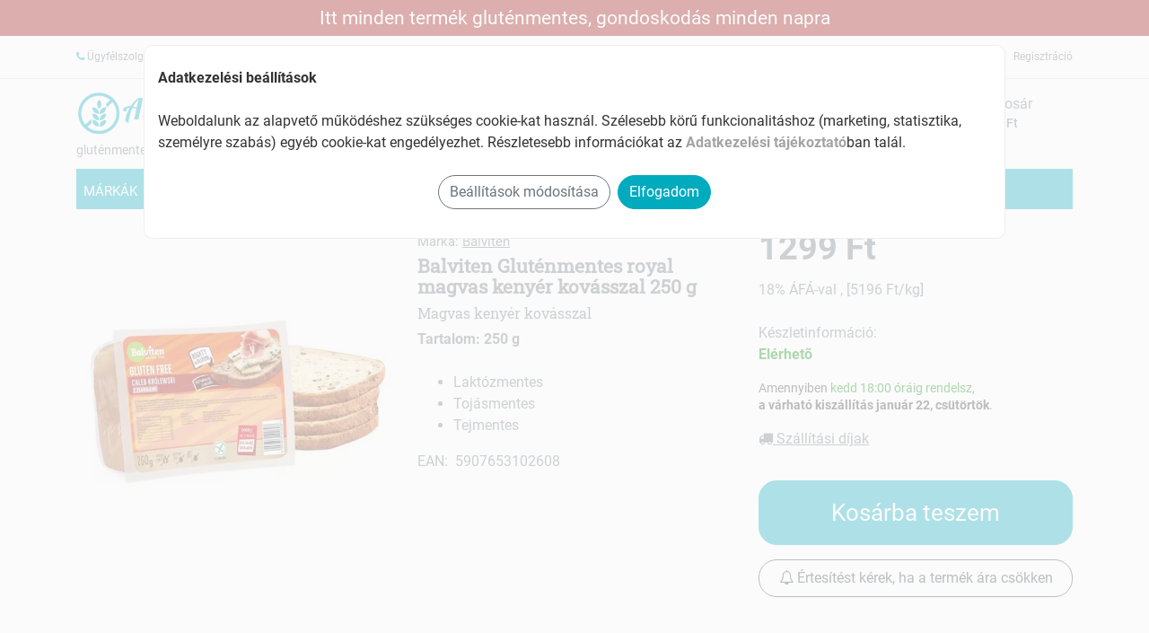

--- FILE ---
content_type: text/html; charset=utf-8
request_url: https://allglutenfree.hu/balviten-glutenmentes-royal-magvas-kenyer-kovasszal-250-g
body_size: 9845
content:
<!doctypehtml><html lang="hu"> <head> <link rel="preconnect"href="https://allglutenfree.hu"> <title>Balviten Gluténmentes royal magvas kenyér kovásszal 250 g - allglutenfree.hu</title><meta http-equiv="content-type"content="text/html; charset=UTF-8"><meta name="viewport"content="width=device-width,initial-scale=1"><meta name="author"content="allglutenfree.hu webáruház"><meta name="description"content="Balviten Gluténmentes royal magvas kenyér kovásszal 250 g - Magvas kenyér kovásszal ">  <meta name="robots"content="index">  <meta name="format-detection"content="telephone=no">  <link rel="canonical"href="https://allglutenfree.hu/balviten-glutenmentes-royal-magvas-kenyer-kovasszal-250-g">  <link rel="shortcut icon"href="/favicon.ico"><link rel="apple-touch-icon"sizes="144x144"href="/images/icons/apple-touch-icon-144x144.png"><link rel="apple-touch-icon"sizes="114x114"href="/images/icons/apple-touch-icon-114x114.png"><link rel="apple-touch-icon"sizes="72x72"href="/images/icons/apple-touch-icon-72x72.png"><link rel="apple-touch-icon"href="/images/icons/apple-touch-icon.png"><link rel="manifest"href="/manifest.json"><meta name="theme-color"content="#00ABBE"><link rel="dns-prefetch"href="https://www.googletagmanager.com/"><link rel="preconnect"href="https://www.googletagmanager.com"crossorigin>  <noscript><iframe src="https://www.googletagmanager.com/ns.html?id=GTM-TBKL4N8"height="0"width="0"style="display:none;visibility:hidden"></iframe></noscript>   <script src="https://www.googletagmanager.com/gtag/js?id=G-8F71W9EGS0"></script><script data-cookie-consent="tracking">window.dataLayer = window.dataLayer || [];
			function gtag(){dataLayer.push(arguments);}
			gtag('consent', 'default', {
				'ad_storage': 'denied',
				'ad_user_data': 'denied',
				'ad_personalization': 'denied',
				'analytics_storage': 'denied',
				'functionality_storage': 'denied',
				'personalization_storage': 'denied',
				'wait_for_update': 500
			});
			gtag('js', new Date());
			gtag('config', 'G-8F71W9EGS0');</script>   <script>js_GOOGLE_GTM_defined = true;</script><script>(function(w,d,s,l,i){w[l]=w[l]||[];w[l].push({'gtm.start':new Date().getTime(),event:'gtm.js'});
		var f=d.getElementsByTagName(s)[0],j=d.createElement(s),dl=l!='dataLayer'?'&l='+l:'';
		j.async=true;j.src='https://www.googletagmanager.com/gtm.js?id='+i+dl;f.parentNode.insertBefore(j,f);
		})(window,document,'script','dataLayer','GTM-TBKL4N8');</script>   <script>js_META_PIXEL_defined = true;</script>  <link rel="preconnect"href="https://fonts.gstatic.com"crossorigin><link rel="preconnect"href="https://pixel.barion.com"crossorigin><meta property="og:locale"content="hu_HU"><meta property="og:type"content="website"><meta property="og:title"content="Balviten Gluténmentes royal magvas kenyér kovásszal 250 g - allglutenfree.hu"><meta property="og:url"content="https://allglutenfree.hu"><meta property="og:description"content="Balviten Gluténmentes royal magvas kenyér kovásszal 250 g - Magvas kenyér kovásszal "><meta property="og:image"content="https://allglutenfree.hu/img/p_m/b/balviten-glutenmentes-royal-magvas-kenyer-kovasszal-250-g.webp?v=20220619220615"><script>var $onLoadFn = [];</script><link media=""rel="stylesheet"href="/cdn/css/vendor.css?v=9"><link media=""rel="stylesheet"href="/css/style.css?v=18"><style>:root {
		--theme-color: #00ABBE;
		--theme-color-dark: #007CA4;
		--theme-btncolor: #00ABBE;
		--theme-btncolor-dark: #007CA4;
		--theme-link-color: #00ABBE;
		--theme-background-color: #00ABBE;
		--theme-navcolor: #fff;
		--theme-navcolor-active: #000;
		--theme-navbackground-color: #00ABBE;
		--theme-navbackground-hover: #007CA4;
		--theme-sale-label: #ff4157;
		--theme-new-label: #00abbe;
	}</style><script src="/cdn/js/swiper-bundle.min.js"></script></head> <body><div id="page"class="page-wrapper">   <div class="topmessage">Itt minden termék gluténmentes, gondoskodás minden napra</div>  <header id="header"class="header"><div class="header-top d-none d-md-block"><div class="container"><div class="row"><div class="header-top-left col-8"><div class="topmenu-item float-left"><span class="fa fa-phone theme-color"></span> Ügyfélszolgálat: <span class="font-weight-bold"><a href="tel:+36-20-593-0902"class="link">+36-20-593-0902</a></span></div><div class="topmenu-item float-left"><span class="fa fa-envelope theme-color"></span> Email: <span class="font-weight-bold"><a href="mailto:info@allglutenfree.hu"class="link">info@allglutenfree.hu</a></span></div></div><div class="header-top-right collapsed-block col-4">  <div class="topmenu-item-right float-right"><a href="/regisztracio">Regisztráció</a></div><div class="topmenu-item-right float-right"><a href="/bejelentkezes">Belépés</a></div>  </div></div></div></div></header><div class="sticky-top bg-white"><div class="navbar navbar-expand-lg navbar-light navbar-fixed-top"><div class="container"><div class="row w-100"><div class="col-12 col-md-6 pr-0"><div class="row"><div class="col-3 col-md-2 d-block d-lg-none"><div class="mt-2 mr-2"><button class="navbar-toggler"type="button"name="Menu"><span class="navbar-toggler-icon"><span class="hiddenvisually">menu</span></span></button></div></div><div class="col-7 col-md-7 col-lg-9"><a class="navbar-brand logo-black"href="/"rel="home"alt="allglutenfree.hu"><img src="/images/web_logo.png"alt="allglutenfree.hu"class="img-fluid"loading="lazy"width="260"height="50"></a></div><div class="col-2 col-md-3 col-lg-3 p-0">  <div data-href="/index.php?route=info/delivery_type_modal"class="popup underline"><img src="/images/delivery.webp"alt="szállítás"class="img-fluid"loading="lazy"width="60"height="50"></div>  </div></div><div class="slogan">gluténmentes termékek webáruháza</div></div><div class="searchbox col-9 col-md-4 pt-md-2"><form action="/index.php"><div id="search0"class="input-group"><label for="search"class="hiddenvisually">Termék keresés</label> <input class="autosearch-input form-control"id="search"value=""size="40"autocomplete="off"placeholder="milyen terméket keresel?"name="search"><ul class="dropdown-menu"></ul><span class="input-group-btn"><button type="submit"class="button-search btn btn-default btn-lg"><span class="fa fa-search theme-color"><span class="search-button-text">keresés</span></span></button></span></div><input type="hidden"name="route"value="product/search"></form></div><div class="shopping_cart col-3 col-md-2 pt-md-2"><div id="cart"class="btn-shopping-cart dropdown float-right"><a href="/kosar"class="dropdown-toggle d-inline-block"><div class="shopcart"><span class="handle float-left"><i class="fa fa-shopping-basket fa-3x"></i> <span class="total-shopping-cart cart-total-full"><span class="items_cart"></span> <span class="items_carts"></span> </span></span><span class="text-shopping-cart">Kosár</span></div></a><div class="dropdown-menu pull-right mt-3"><div class="shoppingcart-box d-none d-md-inline-block"></div></div></div></div></div></div></div><section><div class="container"> <nav class="navbar navbar-expand-lg navbar-light white p-0"><div class="main-nav navbar-collapse"id="navbarContent"><ul class="navbar-nav w-100"><li class="nav-item onlylink "><a href="/markak"class="nav-link text-uppercase"> Márkák </a></li>    <li class="nav-item dropdown mega-dropdown expandable "><a href="/kenyer-pekar-extrudalt-termek"class="nav-link dropdown-toggle text-uppercase"> Kenyér, pékár, extrudált termék <span class="caret"></span></a><div class="dropdown-menu mega-menu z-depth-1 py-4 px-3 w-100"><div class="row"><div class="col-12 col-md-6 sub-menu mb-3"><ul class="list-unstyled">  <li><a class="menu-item pl-0"href="/kenyer-pekaru"><i class="fa fa-angle-right pl-1 pr-2"></i>Kenyér, pékáru </a></li>  <li><a class="menu-item pl-0"href="/zsemlemorzsa-panirmorzsa"><i class="fa fa-angle-right pl-1 pr-2"></i>Zsemlemorzsa, panírmorzsa </a></li>  <li><a class="menu-item pl-0"href="/tortilla-lap-wrap-pizzalap"><i class="fa fa-angle-right pl-1 pr-2"></i>Tortilla lap, wrap, pizzalap </a></li>  <li><a class="menu-item pl-0"href="/extrudalt-puffasztott-termek"><i class="fa fa-angle-right pl-1 pr-2"></i>Extrudált, puffasztott termék </a></li>  </ul></div></div></div></li>      <li class="nav-item dropdown mega-dropdown expandable "><a href="/tartos-elelmiszer"class="nav-link dropdown-toggle text-uppercase"> Tartós élelmiszer <span class="caret"></span></a><div class="dropdown-menu mega-menu z-depth-1 py-4 px-3 w-100"><div class="row"><div class="col-12 col-md-6 sub-menu mb-3"><ul class="list-unstyled">  <li><a class="menu-item pl-0"href="/fuszer"><i class="fa fa-angle-right pl-1 pr-2"></i>Fűszer </a></li>  <li><a class="menu-item pl-0"href="/gabonamag-dara-orlemeny"><i class="fa fa-angle-right pl-1 pr-2"></i>Gabonamag, dara, örlemény </a></li>  <li><a class="menu-item pl-0"href="/kesz-es-felkesz-etel-koret"><i class="fa fa-angle-right pl-1 pr-2"></i>Kész és félkész étel, köret </a></li>  <li><a class="menu-item pl-0"href="/konzerv"><i class="fa fa-angle-right pl-1 pr-2"></i>Konzerv </a></li>  <li><a class="menu-item pl-0"href="/liszt-lisztkeverek-sutesi-alapanyag"><i class="fa fa-angle-right pl-1 pr-2"></i>Liszt, lisztkeverék, sütési alapanyag </a></li>  <li><a class="menu-item pl-0"href="/muzli-gyumolcs-zab-protein-szelet"><i class="fa fa-angle-right pl-1 pr-2"></i>Müzli, gyümölcs, zab, protein szelet </a></li>  <li><a class="menu-item pl-0"href="/muzli-pehely-crunchy"><i class="fa fa-angle-right pl-1 pr-2"></i>Müzli, pehely, crunchy </a></li>  <li><a class="menu-item pl-0"href="/sutes-fozes-segedanyag"><i class="fa fa-angle-right pl-1 pr-2"></i>Sütés-főzés segédanyag </a></li>  <li><a class="menu-item pl-0"href="/szosz-martas"><i class="fa fa-angle-right pl-1 pr-2"></i>Szósz, mártás </a></li>  <li><a class="menu-item pl-0"href="/teszta"><i class="fa fa-angle-right pl-1 pr-2"></i>Tészta </a></li>  </ul></div></div></div></li>      <li class="nav-item dropdown mega-dropdown expandable "><a href="/edesseg-nassolnivalo"class="nav-link dropdown-toggle text-uppercase"> Édesség, nassolnivaló <span class="caret"></span></a><div class="dropdown-menu mega-menu z-depth-1 py-4 px-3 w-100"><div class="row"><div class="col-12 col-md-6 sub-menu mb-3"><ul class="list-unstyled">  <li><a class="menu-item pl-0"href="/csokolade-cukorka-ragogumi"><i class="fa fa-angle-right pl-1 pr-2"></i>Csokoládé, cukorka, rágógumi </a></li>  <li><a class="menu-item pl-0"href="/edes-keksz-sutemeny"><i class="fa fa-angle-right pl-1 pr-2"></i>Édes keksz, sütemény </a></li>  <li><a class="menu-item pl-0"href="/fagy-fagyipor-pudingpor"><i class="fa fa-angle-right pl-1 pr-2"></i>Fagy, fagyipor, pudingpor </a></li>  <li><a class="menu-item pl-0"href="/sos-keksz-sutemeny-snack"><i class="fa fa-angle-right pl-1 pr-2"></i>Sós keksz, sütemény, snack </a></li>  </ul></div></div></div></li>      <li class="nav-item dropdown mega-dropdown expandable "><a href="/egyeb"class="nav-link dropdown-toggle text-uppercase"> Egyéb <span class="caret"></span></a><div class="dropdown-menu mega-menu z-depth-1 py-4 px-3 w-100"><div class="row"><div class="col-12 col-md-6 sub-menu mb-3"><ul class="list-unstyled">  <li><a class="menu-item pl-0"href="/italpor"><i class="fa fa-angle-right pl-1 pr-2"></i>Italpor </a></li>  <li><a class="menu-item pl-0"href="/glutenerzekenyseg-teszt"><i class="fa fa-angle-right pl-1 pr-2"></i>Gluténérzékenység teszt </a></li>  <li><a class="menu-item pl-0"href="/novenyi-ital"><i class="fa fa-angle-right pl-1 pr-2"></i>Növényi ital </a></li>  <li><a class="menu-item pl-0"href="/novenyi-zsir-olaj"><i class="fa fa-angle-right pl-1 pr-2"></i>Növényi zsír, olaj </a></li>  <li><a class="menu-item pl-0"href="/huspotlo"><i class="fa fa-angle-right pl-1 pr-2"></i>Húspótló </a></li>  </ul></div></div></div></li>    <li class="nav-item onlylink "><a class="nav-link text-uppercase"id="navbarMenuNew"href="/uj">Újdonság</a></li><li class="nav-item onlylink "><a class="nav-link text-uppercase"id="navbarMenuDiscount"href="/akcios">Akciós</a></li><li class="d-block d-lg-none"><br><br></li>  <li class="d-block d-lg-none nav-item onlylink"><a class="nav-link text-uppercase"href="/bejelentkezes">Belépés</a></li><li class="d-block d-lg-none nav-item onlylink"><a class="nav-link text-uppercase"href="/regisztracio">Regisztráció</a></li>  </ul></div></nav><div class="main-nav-hide-bg d-none"></div> </div></section></div> <br><section id="products"class="products-section wide-30 division"><div class="container"><div class="row"><div class="col-12 col-md-8"><div class="d-flex flex-column-reverse flex-md-row"><div class="product-page-image no-thumbs col-12 col-md-6 float-sm-right float-md-none"><div class="product__image">   <a href="/img/p_m/b/balviten-glutenmentes-royal-magvas-kenyer-kovasszal-250-g.webp?v=20220619220615"class="bigslider_img popupimage"data-title="Gluténmentes royal magvas kenyér kovásszal 250 g"><img src="/img/p_m/b/balviten-glutenmentes-royal-magvas-kenyer-kovasszal-250-g.webp?v=20220619220615"class="img-fluid"title="Balviten Gluténmentes royal magvas kenyér kovásszal 250 g"alt="Balviten Gluténmentes royal magvas kenyér kovásszal 250 g"width="365"height="365"></a></div><div class="thumbslider"></div></div><div class="product-page-top col-12 col-md-6"><div class="product-page-title"><div class="product-page-heading">  <div class="brand-name">Márka: <a href="/balviten"class="underline">Balviten</a></div><h1> Balviten  Gluténmentes royal magvas kenyér kovásszal 250 g </h1>  <h2>Magvas kenyér kovásszal </h2>  </div></div><div class="font-weight-bold">Tartalom: 250 g </div>  <div class="product-page-summary"><ul class="feature-list"> <li>Laktózmentes</li><li>Tojásmentes</li><li>Tejmentes</li> </ul></div>  <div>EAN:&nbsp; 5907653102608 </div>  </div></div></div><div class="product-buy-box col-12 col-md-4 clearfix float-right"><div class="product-buy-box-content p-0"><div class="product-buy-box-head">   <ul class="product-price-list"><li class="main-price">  <span class="pricebox"><span class="price ga-price">1299&nbsp;Ft</span> </span>  </li></ul><span class="js-vatText"> 18% ÁFÁ-val  , [5196 Ft/kg]       </span><br>     <br><div class="item-data item-properties">  Készletinformáció:<p class="stock-state available"><b>Elérhetõ</b></p>  <p class="order-deadline">   <span class="order-deadline__info">Amennyiben <span class="available">kedd 18:00 óráig rendelsz,</span><br><b>a várható kiszállítás január 22, csütörtök</b>. </span>   </p>  <span class="js-vatTextDelivery"><div data-href="/index.php?route=info/delivery_type_modal"class="popup underline"><i class="fa fa-truck"></i> Szállítási díjak</div></span>  </div></div>  <div>  <div class="product-buy-box-form clearfix single"><div class="item-qty clearfix"style=""><br><div class="js-cart-qty-controls"><div class="js-adjust-qty-control js-id_002320c1-8dfb-4bf7-a0c6-2ce18f3390b2"  style="display:none"><div class="theme-color f1_6 pb-2">Kosárban van:</div><div class="cart-item-qty d-flex clearfix"><span class="change-qty decrease"></span> <input class="js-qty js-product-qty-input_002320c1-8dfb-4bf7-a0c6-2ce18f3390b2"name="002320c1-8dfb-4bf7-a0c6-2ce18f3390b2"id="002320c1-8dfb-4bf7-a0c6-2ce18f3390b2"value="0"data-bulk="1"data-bulksale=""size="4"maxlength="3"pattern="[0-9]*"> <span class="change-qty increase"></span><span class="p-2"> db termék</span></div></div><div class="js-add-to-cart-control js-id_002320c1-8dfb-4bf7-a0c6-2ce18f3390b2" ><button class="btn btn-primary js-product-add-to-cart w-100 p-3 f1_6"id="button_002320c1-8dfb-4bf7-a0c6-2ce18f3390b2">Kosárba teszem</button></div></div></div><div class="js-detailmessage"></div>  <div data-href="/index.php?route=product/product_lowerprice_notification&prid=002320c1-8dfb-4bf7-a0c6-2ce18f3390b2&prname=Balviten+Glut%C3%A9nmentes+royal+magvas+keny%C3%A9r+kov%C3%A1sszal+250+g&gross=1299"data-modaltitle="Értesülj azonnal, ha a termék ára csökken!"class="popup pt-3"><button class="btn btn-outline-dark w-100 p-2 mb-4"id="button_notification_002320c1-8dfb-4bf7-a0c6-2ce18f3390b2"><i class="fa fa-bell-o"></i> Értesítést kérek, ha a termék ára csökken</button><br></div>   </div>  </div>  </div><br><br></div><div class="product-infos col-12 col-md-8"><div class="product-descr clearfix"><div class="js-desc productDescription"id="productDescription"><div id="t1"class="product-descr-section product-descr-section--description clearfix opened"><section><h3 class="headline">Leírás</h3>  <div class="product-description-content"> <h2><strong>Balviten Gluténmentes Royal Magvas Kenyér Kovásszal 250 g</strong></h2><p><strong>Glutén-, laktóz-, tej-, tojásmentes magvas kenyér természetes kovásszal.</strong></p><p><strong>Összetevők:</strong> víz, kukoricakeményítő, természetes kovász 34% (rizsliszt, hajdinaliszt, chialiszt, víz), magvak 9% (napraforgómag, lenmag, tökmag), rizskeményítő, invert cukor szirup, kölesliszt, repceolaj, szójafehérje, nedvesítő szer: glicerin; glükóz, só, élesztő, sűrítőanyag: guargumi, xantán gumi, hidroxi-propil-metil-cellulóz; növényi rostok: útifű maghéj, karobpor, savanyúságot szabályzó: nátrium diacetát.</p><p><strong>Allergének:</strong></p><p>szója, nyomokban szezámot tartalmazhat!</p><p><strong>Tápérték tartalom 100g termékben:</strong></p><p>Energia: 1129 kJ | 270 kcal; zsír: 9,5 g (ebből telített zsírsav 1,1 g); szénhidrát 36 g (ebből cukor 2,6 g); rost 7,3 g; fehérje 6,3 g; só 1,2 g.</p> </div>     <div class="mb-2">Nézd meg a többi <a href="/balviten"class="link">Balviten</a>&nbsp; terméket is!</div>   </section></div></div></div></div><div class="product-detail-usp col-12 col-md-4">  <div class="property-box mb-3"><div class="row product-page-properties">   <div class="col-12 pb-2"><h4><b>Jellemzők</b></h4></div>     <div class="col-8 pb-1"> laktózmentes:</div><div class="col-4 pb-1"> <img src="/cdn/images/svg/ok.svg" class="ok_svg" alt="ok"> </div>     <div class="col-8 pb-1"> gluténmentes:</div><div class="col-4 pb-1"> <img src="/cdn/images/svg/ok.svg" class="ok_svg" alt="ok"> </div>    <div class="col-12 pb-2"><h4><b>Átlagos tápérték 100g-ban</b></h4></div>   <div class="col-8 pb-1"> kj:</div><div class="col-4 pb-1"> 1129 kJ </div>     <div class="col-8 pb-1"> kcal:</div><div class="col-4 pb-1"> 270 kcal </div>     <div class="col-8 pb-1"> zsír:</div><div class="col-4 pb-1"> 10 g </div>     <div class="col-8 pb-1"> ebből telített zsírsavak:</div><div class="col-4 pb-1"> 1 g </div>     <div class="col-8 pb-1"> szénhidrát:</div><div class="col-4 pb-1"> 36 g </div>     <div class="col-8 pb-1"> ebből cukrok:</div><div class="col-4 pb-1"> 3 g </div>     <div class="col-8 pb-1"> rost:</div><div class="col-4 pb-1"> 7 g </div>     <div class="col-8 pb-1"> fehérje:</div><div class="col-4 pb-1"> 6 g </div>     <div class="col-8 pb-1"> só:</div><div class="col-4 pb-1"> 1 g </div>   </div></div>  <div class="checkout-service-box"><h4>allglutenfree.hu előnyei</h4><ul><li class="service-box-uspitem"><b>Ingyenes kiszállítás 18000&nbsp;Ft-tól 8 kg alatt</b></li><li class="service-box-uspitem">Biztonságos online fizetés</li><li class="service-box-uspitem">Kényelmes házhozszállítás</li></ul><ul class="paymentlogos"><li class="paymentlogo__item"><img class="img-fluid"loading="lazy"title="Barion"alt="Barion"src="/cdn/images/logo/payment_barion.webp"width="113"height="45"></li><li class="paymentlogo__item"><img class="img-fluid"loading="lazy"title="VISA"alt="VISA"src="/cdn/images/logo/payment_visa.png"width="113"height="45"></li><li class="paymentlogo__item"><img class="img-fluid"loading="lazy"title="VISA Electron"alt="VISA Electron"src="/cdn/images/logo/payment_visae.webp"width="113"height="45"></li><li class="paymentlogo__item"><img class="img-fluid"loading="lazy"title="Mastercard"alt="Mastercard"src="/cdn/images/logo/payment_mastercard.png"width="113"height="45"></li><li class="paymentlogo__item"><img class="img-fluid"loading="lazy"title="Maestro"alt="Maestro"src="/cdn/images/logo/payment_maestro.png"width="113"height="45"></li><li class="paymentlogo__item"><img class="img-fluid"loading="lazy"title="American Express"alt="AMEX"src="/cdn/images/logo/payment_amex.png"width="113"height="45"></li><li class="paymentlogo__item">Utánvét</li><li class="paymentlogo__item">Előre utalás</li></ul></div></div></div>   </div></section><br><br><div class="js-productslider_complementary"></div><div class="js-productslider_similar"></div>  <section id="banners"><div class="container pb-5"><div class="row">  </div></div></section>  <div class="js-productslider_discounted"></div><div class="js-productslider_special"></div><br><br> <section id="testimonial"class="testimonial-section wide-30 division">  </section> </div> <br><h1 class="container page-title"></h1><div class="container text-center">Ebben a webshopban csak gluténmentes termékeket találsz. Válogass kedvedre! Ingyenes szállítás 18.000 Ft-tól 8 kg alatt</div><br><footer id="footer"class="bg-dark footer division"><br><br><div class="container"><div class="row"><div class="col-md-9 col-12 border-right border-primary"><div class="row"><div class="col-md-5 col-12"><h4>Segítség</h4><a href="/uj_ugyfel">Új ügyfél vagyok</a><br><a href="/hogyan_rendeljek">Hogyan adjak le rendelést?</a><br><a href="/fizetesi_lehetosegek">Fizetési lehetőségek</a><br><a href="/szallitasi_modok">Szállítási módok</a><br><a href="/megrendeles_problema">Problémád van a rendeléseddel?</a><br><a href="/visszaru">Visszaküldés?</a><br><a href="/tobb_segitseg">További segítségre van szükséged?</a><br><img src="/images/magyar_ceg.png"alt="magyar cég, magyar munkaerővel"class="img-fluid"loading="lazy"width="227"height="60"></div><div class="col-md-3 col-12"><h4>Fiókom</h4><a href="/bejelentkezes">Bejelentkezés</a><br><a href="/regisztracio">Regisztráció</a><br><a href="/elfelejtett_jelszo">Elfelejtetted jelszavad?</a><br><br><h4>Jogi információk</h4><a href="/aszf">ÁSZF</a><br><a href="/adatkezelesi-tajekoztato">Adatvételem</a><br><a href="/nyeremenyjatek">Nyereményjáték szabályai</a><br><a href="#"onclick="cookie_alert_show();return false;">Süti beállítások</a></div><div class="col-md-4 col-12"><h4>Hasznos információk</h4><a href="/akcios">Aktuális ajánlatok</a><br> <a href="/index.php?route=blog/blog">Blog</a><br> <br><h4>allglutenfree.hu</h4><a href="/rolunk">Rólunk</a><br><a href="/kapcsolat">Kapcsolat</a><br></div></div></div><div class="col-md-3 col-12"><a class="navbar-brand logo-black"href="/"><img src="/images/web_logo_footer.png"alt="allglutenfree.hu"class="img-fluid"loading="lazy"width="260"height="50"></a><br> gluténmentes termékek webáruháza <br><br>Ügyfélszolgálat: <a href="tel:+36-20-593-0902"class="link">+36-20-593-0902</a><br>  E-mail: <a href="mailto:info@allglutenfree.hu"class="link">info@allglutenfree.hu</a><br><br><h3>Kövess minket:</h3> <a href="https://fb.me/allglutenfree.hu"target="facebook"><i class="fa fa-facebook-official fa-2x"></i><span class="hiddenvisually">facebook</span></a>&nbsp;  <br><br><br>  <h2>Kényelmes, biztonságos bankkártyás fizetés Barionnal</h2><img src="/cdn/images/logo/barion-card-strip-intl__small.webp"alt="Barion"class="img-fluid"loading="lazy"width="390"height="32">  </div><div class="footer-copyright col-md-12 text-center"><br><br><p>Copyright &copy; 2026 allglutenfree.hu. Minden jog fenntartva</p></div></div></div><br><style>.cookie-alert {
	    transform: translateX(-50%) !important;
		top: 7vh !important;
		left: 50% !important;
		width: 60rem;
		max-width: 90vw;
		max-height: 90vh;
		background-color: #ffffff;
		border: 1px solid #eee;
		overflow: hidden;
		overflow-y: auto;
		min-height: 100px;
		padding-bottom: 2rem;
		border-radius: 10px;
		color: #333;
	}
	.cookie_overlay {
		background-color: #fafafa !important;
		opacity: 0;
		display: none;
		transition: opacity ease 0.25s;
		top: 0 !important;
		bottom: 0 !important;
		left: 0 !important;
		right: 0 !important;
		width: auto !important;
		height: auto !important;
		position: fixed !important;
	}
	.cookie-alert .custom-control-input:checked~.custom-control-label::before
	{
		border-color: #73B800;
		background-color: #73B800;
	}
	.cookie-alert .custom-control-input:disabled:checked~.custom-control-label::before
	{
		border-color: #bbb;
		background-color: #ccc;
	}</style><div id="cookie_consent"style="display: none;"><div id="cookie_overlay"style="position: absolute; top: 0px; left: 0px; width: 2752px; height: 7109px; display: block; opacity: 0.7; z-index: 9998; background-color: rgb(0, 0, 0);"class="cookie_overlay"></div><div class="cookie-alert"id="cookie_alert"style="display: block; z-index: 9999; top: 50px; left: 1411px; position: fixed;"><div class="container text-left"><div class=""><div class="cookie-alert__title font-weight-bold py-4">Adatkezelési beállítások</div><div class="cookie-alert__text">Weboldalunk az alapvető működéshez szükséges cookie-kat használ. Szélesebb körű funkcionalitáshoz (marketing, statisztika, személyre szabás) egyéb cookie-kat engedélyezhet. Részletesebb információkat az <a href="/adatkezelesi-tajekoztato"target="_blank"><b>Adatkezelési tájékoztató</b></a>ban talál.</div></div><div class="px-md-4"><div class="cookie-alert__checkboxes f-section"style="display: none"><div class="custom-control form-check custom-checkbox mb-2"><input class="f-checkbox custom-control-input disabled"type="checkbox"id="cookie_alert_checkbox_working"checked="checked"disabled="disabled"value="1"> <label for="cookie_alert_checkbox_working"class="f-checkbox__label custom-control-label">Működéshez szükséges alap cookie-k (nem módosítható)</label></div><div class="custom-control form-check custom-checkbox mb-2"><input class="f-checkbox custom-control-input"type="checkbox"id="cookie_alert_checkbox_marketing"checked="checked"value="1"> <label for="cookie_alert_checkbox_marketing"class="f-checkbox__label custom-control-label">Marketing cookie-k</label></div><div class="custom-control form-check custom-checkbox mb-2"><input class="f-checkbox custom-control-input"type="checkbox"id="cookie_alert_checkbox_statistics"checked="checked"value="1"> <label for="cookie_alert_checkbox_statistics"class="f-checkbox__label custom-control-label">Analitikai cookie-k</label></div><div class="custom-control form-check custom-checkbox"><input class="f-checkbox custom-control-input"type="checkbox"id="cookie_alert_checkbox_personalization"checked="checked"value="1"> <label for="cookie_alert_checkbox_personalization"class="f-checkbox__label custom-control-label">Cookie-k személyre szabáshoz</label></div></div></div><div class="cookie-alert__btn-set-wrap text-center"><br><button class="cookie-alert__btn-config btn btn-outline-secondary"type="button"onclick="$('.cookie-alert__checkboxes').slideToggle();">Beállítások módosítása</button>&nbsp; <button class="cookie-alert__btn-set btn btn-primary m-2"type="button"onclick="cookie_alert_action(1,(($('#cookie_alert_checkbox_marketing').prop('checked')==true)?1:0),(($('#cookie_alert_checkbox_statistics').prop('checked')==true)?1:0),(($('#cookie_alert_checkbox_personalization').prop('checked')==true)?1:0));">Elfogadom</button></div></div></div></div></footer><script src="/cdn/js/jquery-3.5.1.min.js"></script><script src="/cdn/js/vendor.min.js?v=5"async></script><script src="/cdn/js/js.cookie.js"></script><script src="/js/custom.js?v=18"></script>   <script async>// Create BP element on the window
			window["bp"] = window["bp"] || function () {
				(window["bp"].q = window["bp"].q || []).push(arguments);
			};
			window["bp"].l = 1 * new Date();
    
			// Insert a script tag on the top of the head to load bp.js
			scriptElement = document.createElement("script");
			firstScript = document.getElementsByTagName("script")[0];
			scriptElement.async = true;
			scriptElement.src = 'https://pixel.barion.com/bp.js';
			firstScript.parentNode.insertBefore(scriptElement, firstScript);
			window['barion_pixel_id'] = 'BP-ICmcegdONl-95';            

			// Send init event
			bp('init', 'addBarionPixelId', window['barion_pixel_id']);</script><noscript><img height="1"width="1"style="display:none"alt="Barion Pixel"src="https://pixel.barion.com/a.gif?ba_pixel_id='BP-ICmcegdONl-95'&ev=contentView&noscript=1"></noscript>  <script async>if ('serviceWorker' in navigator) {navigator.serviceWorker.register('/cdn/js/sw.js')}</script><script>//catch all js errors and send to the server to log it
		var w = window;w.onerror=function(m,u,l,c,er){var e=encodeURIComponent,r=new XMLHttpRequest(),p='message='+e(m)+'&url='+e(window.location)+'&script='+e(u)+'&line='+e(l)+(er&&er.stack?'&stack='+e(er.stack):'')+(c?'&column='+e(c):'');r.open("GET",'/er?'+p);r.send(p)};</script>  <script async>!function(f,b,e,v,n,t,s)
	{if(f.fbq)return;n=f.fbq=function(){n.callMethod?
	n.callMethod.apply(n,arguments):n.queue.push(arguments)};
	if(!f._fbq)f._fbq=n;n.push=n;n.loaded=!0;n.version='2.0';
	n.queue=[];t=b.createElement(e);t.async=!0;
	t.src=v;s=b.getElementsByTagName(e)[0];
	s.parentNode.insertBefore(t,s)}(window, document,'script',
	'https://connect.facebook.net/en_US/fbevents.js');
	fbq('init', '479775096878229');
	fbq('track', 'PageView');  </script><noscript><img height="1"width="1"style="display:none"src="https://www.facebook.com/tr?id=479775096878229&ev=PageView&noscript=1"></noscript>  <script>$onLoadFn[$onLoadFn.length] = function() {
			//InitAdPopup();
			}</script>   <script>$onLoadFn[$onLoadFn.length] = function() {

			addQuickButton = function() {
				var button = $('<span class="quick-shop-btn">Gyors Megtekintés</span>");');
				button.off("click.quickbutton").on("click.quickbutton", function (e) { 
					e.preventDefault();
					id = $(this).closest(".product").data("id");
					LoadModalBox("index.php?route=product/product_quickview&product_id=" + id, function() {
						$(".add-to-cart").off("click");
						$(".add-to-cart").on("click", function (e) {
							e.preventDefault();
							handleAddToCart(this);
							return false;
						});
					}, "Gyors nézet", "modal-xl");
					return false; 
				});
				$(this).append(button);
			};
			removeQuickButton = function() {
				$(this).find("span.quick-shop-btn").hide().remove();
			};

			$(".product").hoverIntent({
				id: 123,
                over: addQuickButton,
                out: removeQuickButton,
                intervall: 200,
                timeout: 150
            });

			showWidget("products_get", "complementary", "js-productslider_complementary", "002320c1-8dfb-4bf7-a0c6-2ce18f3390b2");
			showWidget("products_get", "similar", "js-productslider_similar", "002320c1-8dfb-4bf7-a0c6-2ce18f3390b2" );
			showWidget("products_get", "discounted", "js-productslider_discounted" );
			showWidget("products_get", "special", "js-productslider_special" );   };</script>  <script>//dataLayer.push({ ecommerce: null });  // Clear the previous ecommerce object.
		dataLayer.push({
			event: "view_item",
			ecommerce: {
			items: [
			{
			  item_id: "5907653102608",
			  item_name: "Balviten Gluténmentes royal magvas kenyér kovásszal 250 g",
			  affiliation: "allglutenfree.hu",
			  currency: "HUF",
			  //discount: 0,
			  index: 0,
			  item_brand: "Balviten",
			  price: 1100.85,
			  quantity: 1
			}
			]}
		});</script>   <script async type="text/plain"data-cookie-consent="tracking">fbq('track', 'ViewContent', {
		  content_name: 'Balviten Gluténmentes royal magvas kenyér kovásszal 250 g',
		  //content_category: 'Food',
		  content_ids: ['002320c1-8dfb-4bf7-a0c6-2ce18f3390b2'],
		  content_type: 'product',
		  value: 1299,
		  currency: 'HUF'
		 });</script>   <script type="application/ld+json">{
	  "@context":"https://schema.org",
	  "@type":"Product", "gtin":"5907653102608",
	  "name":"Balviten Gluténmentes royal magvas kenyér kovásszal 250 g",
	  "description":"Balviten Gluténmentes royal magvas kenyér kovásszal 250 g",
	  "url":"https://allglutenfree.hu/balviten-glutenmentes-royal-magvas-kenyer-kovasszal-250-g",
	  "sku":"002320c1-8dfb-4bf7-a0c6-2ce18f3390b2",
	  "productId":"5907653102608",
	  "review":null,
	  "ratingValue": null,
      "bestRating": null,
      "ratingCount": null,
	  "image":"https://allglutenfree.hu/img/p_m/b/balviten-glutenmentes-royal-magvas-kenyer-kovasszal-250-g.webp?v=20220619220615" ,"brand":"Balviten" ,"offers": [
		{
		  "@type": "Offer",
		  "price": "1299",
		  "priceCurrency": "HUF",
		  "priceValidUntil":"2027-01-20",
		  "itemCondition": "https://schema.org/NewCondition",
		  "availability": "https://schema.org/InStock",
		  "shippingDetails": {
			"@type": "OfferShippingDetails",
			"deliveryTime": {
				"@type": "ShippingDeliveryTime",
				"businessDays": {
					"@type": "OpeningHoursSpecification",
					"dayOfWeek": [
						"https://schema.org/Monday",
						"https://schema.org/Tuesday",
						"https://schema.org/Wednesday",
						"https://schema.org/Thursday",
						"https://schema.org/Friday"
					]
				},
				"cutoffTime": "07:00:00+01:00",
				"handlingTime": {
					"@type": "QuantitativeValue",
					"minValue": 1,
					"maxValue": 1,
					"unitCode": "d"
				},
				"transitTime": {
					"@type": "QuantitativeValue",
					"minValue": 1,
					"maxValue": 1,
					"unitCode": "d"
				}
			},
			"shippingRate": {
				"@type": "MonetaryAmount",
				"value": 890,
				"currency": "HUF"
			},
			"shippingDestination": {
				"@type": "DefinedRegion",
				"addressCountry": "HU"
			}
		  },
			"hasMerchantReturnPolicy": {
			  "@type": "MerchantReturnPolicy",
			  "applicableCountry": "HU",
			  "returnPolicyCategory": "https://schema.org/MerchantReturnFiniteReturnWindow",
			  "merchantReturnDays": 30,
			  "returnMethod": "https://schema.org/ReturnByMail",
			  "returnFees": "https://schema.org/FreeReturn"
			}
		}
	  ]
	}</script>  </body></html>

--- FILE ---
content_type: text/html; charset=UTF-8;
request_url: https://allglutenfree.hu/ajaxaction
body_size: 833
content:
{"success": true, "html": "<section class=\"products-section wide-30 division\"><div class=\"container\"><div class=\"divider\"><div class=\"title\">Hasonló termékek</div></div><div class=\"swiper xproducts-wrapper xowl-carousel products-wrapper_similar\"><div class=\"swiper-wrapper\"> <div id=\"product_103dc237-88e2-4ddc-a595-63cfb42b568d\"class=\"swiper-slide product text-center\"data-id=\"103dc237-88e2-4ddc-a595-63cfb42b568d\"><div class=\"product__image linked pointer\"data-link=\"/schar-glutenmentes-kenyer-pan-blanco-250-g\"> <img class=\"img-fluid swiper-lazy\"src=\"data:image/gif;base64, R0lGODlhAQABAJEAAAAAAP///////wAAACH5BAEAAAIALAAAAAABAAEAAAICVAEAOw==\"data-src=\"/img/p_s/s/schar-glutenmentes-kenyer-pan-blanco-250-g.webp?v=20221102091148\"alt=\"Gluténmentes kenyér pan blanco 250 g\"width=\"200\"height=\"200\"loading=\"lazy\"><div class=\"swiper-lazy-preloader\"></div></div><div class=\"product_content linked\"data-link=\"/schar-glutenmentes-kenyer-pan-blanco-250-g\"><b class=\"m-0\">Schar</b><h2 class=\"underline pointer\">Gluténmentes kenyér pan blanco 250 g</h2></div><a href=\"/schar-glutenmentes-kenyer-pan-blanco-250-g\"><div class=\"product-button btn btn-outline-secondary\">MEGNÉZEM</div></a> <div class=\"product_footer mt-2\"> <span class=\"pricebox\"><span class=\"price\">1079&nbsp;Ft</span> </span> <div class=\"font-small-2 available\">Elérhetõ</div> <div class=\"js-cart-qty-controls\"><div class=\"js-adjust-qty-control js-id_103dc237-88e2-4ddc-a595-63cfb42b568d\" style=\"display:none\">Kosárban van:<div class=\"cart-item-qty d-flex clearfix justify-content-center\"><span class=\"change-qty decrease\"></span> <input class=\"js-qty js-product-qty-input_103dc237-88e2-4ddc-a595-63cfb42b568d\"name=\"103dc237-88e2-4ddc-a595-63cfb42b568d\"id=\"103dc237-88e2-4ddc-a595-63cfb42b568d\"value=\"0\"data-bulk=\"1\"data-bulksale=\"\"size=\"4\"maxlength=\"3\"pattern=\"[0-9]*\"> <span class=\"change-qty increase\"></span></div></div><div class=\"js-add-to-cart-control js-id_103dc237-88e2-4ddc-a595-63cfb42b568d\" >&nbsp;<br><div class=\"btn btn-primary js-product-add-to-cart\"id=\"button_103dc237-88e2-4ddc-a595-63cfb42b568d\">Kosárba teszem</div></div></div></div> </div> <div id=\"product_716f9278-6adf-4270-af60-6d4937b99008\"class=\"swiper-slide product text-center\"data-id=\"716f9278-6adf-4270-af60-6d4937b99008\"><div class=\"product__image linked pointer\"data-link=\"/schar-glutenmentes-kenyer-pan-multigrano-250-g\"> <img class=\"img-fluid swiper-lazy\"src=\"data:image/gif;base64, R0lGODlhAQABAJEAAAAAAP///////wAAACH5BAEAAAIALAAAAAABAAEAAAICVAEAOw==\"data-src=\"/img/p_s/s/schar-glutenmentes-kenyer-pan-multigrano-250-g.webp?v=20221102091151\"alt=\"Gluténmentes kenyér pan multigrano 250 g\"width=\"200\"height=\"200\"loading=\"lazy\"><div class=\"swiper-lazy-preloader\"></div></div><div class=\"product_content linked\"data-link=\"/schar-glutenmentes-kenyer-pan-multigrano-250-g\"><b class=\"m-0\">Schar</b><h2 class=\"underline pointer\">Gluténmentes kenyér pan multigrano 250 g</h2></div><a href=\"/schar-glutenmentes-kenyer-pan-multigrano-250-g\"><div class=\"product-button btn btn-outline-secondary\">MEGNÉZEM</div></a> <div class=\"product_footer mt-2\"> <span class=\"pricebox\"><span class=\"price\">1289&nbsp;Ft</span> </span> <div class=\"font-small-2 available\">Elérhetõ</div> <div class=\"js-cart-qty-controls\"><div class=\"js-adjust-qty-control js-id_716f9278-6adf-4270-af60-6d4937b99008\" style=\"display:none\">Kosárban van:<div class=\"cart-item-qty d-flex clearfix justify-content-center\"><span class=\"change-qty decrease\"></span> <input class=\"js-qty js-product-qty-input_716f9278-6adf-4270-af60-6d4937b99008\"name=\"716f9278-6adf-4270-af60-6d4937b99008\"id=\"716f9278-6adf-4270-af60-6d4937b99008\"value=\"0\"data-bulk=\"1\"data-bulksale=\"\"size=\"4\"maxlength=\"3\"pattern=\"[0-9]*\"> <span class=\"change-qty increase\"></span></div></div><div class=\"js-add-to-cart-control js-id_716f9278-6adf-4270-af60-6d4937b99008\" >&nbsp;<br><div class=\"btn btn-primary js-product-add-to-cart\"id=\"button_716f9278-6adf-4270-af60-6d4937b99008\">Kosárba teszem</div></div></div></div> </div> </div><div class=\"swiper-button-prev\"></div><div class=\"swiper-button-next\"></div></div><br><br></div></section><script>setSlider(\".products-wrapper_similar\"); setCartHandlers();</script>"}

--- FILE ---
content_type: text/html; charset=UTF-8;
request_url: https://allglutenfree.hu/ajaxaction
body_size: 3747
content:
{"success": true, "html": "<section class=\"products-section wide-30 division\"><div class=\"container\"><div class=\"divider\"><div class=\"title\">Akciós termékek</div></div><div class=\"swiper xproducts-wrapper xowl-carousel products-wrapper_discounted\"><div class=\"swiper-wrapper\"> <div id=\"product_e0a4ecc2-0237-4657-8d5b-a1667c6b2930\"class=\"swiper-slide product text-center\"data-id=\"e0a4ecc2-0237-4657-8d5b-a1667c6b2930\"><div class=\"product__image linked pointer\"data-link=\"/samai-cassava-chips-tengeri-sos-57-g\"> <span class=\"label-sale\">-5%</span> <span class=\"label-new\">ÚJ</span> <img class=\"img-fluid swiper-lazy\"src=\"data:image/gif;base64, R0lGODlhAQABAJEAAAAAAP///////wAAACH5BAEAAAIALAAAAAABAAEAAAICVAEAOw==\"data-src=\"/img/p_s/s/samai-cassava-chips-tengeri-sos-57-g.webp?v=20230127110137\"alt=\"cassava chips tengeri sós 57 g\"width=\"200\"height=\"200\"loading=\"lazy\"><div class=\"swiper-lazy-preloader\"></div></div><div class=\"product_content linked\"data-link=\"/samai-cassava-chips-tengeri-sos-57-g\"><b class=\"m-0\">Samai</b><h2 class=\"underline pointer\">cassava chips tengeri sós 57 g</h2></div><a href=\"/samai-cassava-chips-tengeri-sos-57-g\"><div class=\"product-button btn btn-outline-secondary\">MEGNÉZEM</div></a> <div class=\"product_footer mt-2\"> <span class=\"pricebox\"><span class=\"price old-price\">423&nbsp;Ft</span><br><span class=\"price discounted-price\">409&nbsp;Ft</span> </span> <div class=\"font-small-2 available\">Elérhetõ</div> <div class=\"js-cart-qty-controls\"><div class=\"js-adjust-qty-control js-id_e0a4ecc2-0237-4657-8d5b-a1667c6b2930\" style=\"display:none\">Kosárban van:<div class=\"cart-item-qty d-flex clearfix justify-content-center\"><span class=\"change-qty decrease\"></span> <input class=\"js-qty js-product-qty-input_e0a4ecc2-0237-4657-8d5b-a1667c6b2930\"name=\"e0a4ecc2-0237-4657-8d5b-a1667c6b2930\"id=\"e0a4ecc2-0237-4657-8d5b-a1667c6b2930\"value=\"0\"data-bulk=\"1\"data-bulksale=\"\"size=\"4\"maxlength=\"3\"pattern=\"[0-9]*\"> <span class=\"change-qty increase\"></span></div></div><div class=\"js-add-to-cart-control js-id_e0a4ecc2-0237-4657-8d5b-a1667c6b2930\" >&nbsp;<br><div class=\"btn btn-primary js-product-add-to-cart\"id=\"button_e0a4ecc2-0237-4657-8d5b-a1667c6b2930\">Kosárba teszem</div></div></div></div> </div> <div id=\"product_f25ffdd6-aa60-46c9-8b6a-f4fae58ead26\"class=\"swiper-slide product text-center\"data-id=\"f25ffdd6-aa60-46c9-8b6a-f4fae58ead26\"><div class=\"product__image linked pointer\"data-link=\"/lea-life-vanilias-ostyaszelet-hozzaadott-cukor-gluten-laktoz-nelkul-95-g\"> <span class=\"label-sale\">-5%</span> <img class=\"img-fluid swiper-lazy\"src=\"data:image/gif;base64, R0lGODlhAQABAJEAAAAAAP///////wAAACH5BAEAAAIALAAAAAABAAEAAAICVAEAOw==\"data-src=\"/img/p_s/l/lea-life-vanilias-ostyaszelet-hozzaadott-cukor-gluten-laktoz-nelkul-95-g.webp?v=20221102101132\"alt=\"Lea life vaníliás ostyaszelet hozzáadott cukor-, glutén-, laktóz nélkül 95 g\"width=\"200\"height=\"200\"loading=\"lazy\"><div class=\"swiper-lazy-preloader\"></div></div><div class=\"product_content linked\"data-link=\"/lea-life-vanilias-ostyaszelet-hozzaadott-cukor-gluten-laktoz-nelkul-95-g\"><b class=\"m-0\"></b><h2 class=\"underline pointer\">Lea life vaníliás ostyaszelet hozzáadott cukor-, glutén-, laktóz nélkül 95 g</h2></div><a href=\"/lea-life-vanilias-ostyaszelet-hozzaadott-cukor-gluten-laktoz-nelkul-95-g\"><div class=\"product-button btn btn-outline-secondary\">MEGNÉZEM</div></a> <div class=\"product_footer mt-2\"> <span class=\"pricebox\"><span class=\"price old-price\">623&nbsp;Ft</span><br><span class=\"price discounted-price\">599&nbsp;Ft</span> </span> <div class=\"font-small-2 available\">Elérhetõ</div> <div class=\"js-cart-qty-controls\"><div class=\"js-adjust-qty-control js-id_f25ffdd6-aa60-46c9-8b6a-f4fae58ead26\" style=\"display:none\">Kosárban van:<div class=\"cart-item-qty d-flex clearfix justify-content-center\"><span class=\"change-qty decrease\"></span> <input class=\"js-qty js-product-qty-input_f25ffdd6-aa60-46c9-8b6a-f4fae58ead26\"name=\"f25ffdd6-aa60-46c9-8b6a-f4fae58ead26\"id=\"f25ffdd6-aa60-46c9-8b6a-f4fae58ead26\"value=\"0\"data-bulk=\"1\"data-bulksale=\"\"size=\"4\"maxlength=\"3\"pattern=\"[0-9]*\"> <span class=\"change-qty increase\"></span></div></div><div class=\"js-add-to-cart-control js-id_f25ffdd6-aa60-46c9-8b6a-f4fae58ead26\" >&nbsp;<br><div class=\"btn btn-primary js-product-add-to-cart\"id=\"button_f25ffdd6-aa60-46c9-8b6a-f4fae58ead26\">Kosárba teszem</div></div></div></div> </div> <div id=\"product_2c93dec2-2b00-4e36-8c3f-23665ad4c9b6\"class=\"swiper-slide product text-center\"data-id=\"2c93dec2-2b00-4e36-8c3f-23665ad4c9b6\"><div class=\"product__image linked pointer\"data-link=\"/biopont-bio-glutenmentes-sospalcika-dekorsos-45-g\"> <span class=\"label-sale\">-5%</span> <img class=\"img-fluid swiper-lazy\"src=\"data:image/gif;base64, R0lGODlhAQABAJEAAAAAAP///////wAAACH5BAEAAAIALAAAAAABAAEAAAICVAEAOw==\"data-src=\"/img/p_s/b/biopont-bio-glutenmentes-sospalcika-dekorsos-45-g.webp?v=20220619220607\"alt=\"Bio gluténmentes sóspálcika dekorsós 45 g\"width=\"200\"height=\"200\"loading=\"lazy\"><div class=\"swiper-lazy-preloader\"></div></div><div class=\"product_content linked\"data-link=\"/biopont-bio-glutenmentes-sospalcika-dekorsos-45-g\"><b class=\"m-0\">Biopont</b><h2 class=\"underline pointer\">Bio gluténmentes sóspálcika dekorsós 45 g</h2></div><a href=\"/biopont-bio-glutenmentes-sospalcika-dekorsos-45-g\"><div class=\"product-button btn btn-outline-secondary\">MEGNÉZEM</div></a> <div class=\"product_footer mt-2\"> <span class=\"pricebox\"><span class=\"price old-price\">420&nbsp;Ft</span><br><span class=\"price discounted-price\">399&nbsp;Ft</span> </span> <div class=\"font-small-2 available\">Elérhetõ</div> <div class=\"js-cart-qty-controls\"><div class=\"js-adjust-qty-control js-id_2c93dec2-2b00-4e36-8c3f-23665ad4c9b6\" style=\"display:none\">Kosárban van:<div class=\"cart-item-qty d-flex clearfix justify-content-center\"><span class=\"change-qty decrease\"></span> <input class=\"js-qty js-product-qty-input_2c93dec2-2b00-4e36-8c3f-23665ad4c9b6\"name=\"2c93dec2-2b00-4e36-8c3f-23665ad4c9b6\"id=\"2c93dec2-2b00-4e36-8c3f-23665ad4c9b6\"value=\"0\"data-bulk=\"1\"data-bulksale=\"\"size=\"4\"maxlength=\"3\"pattern=\"[0-9]*\"> <span class=\"change-qty increase\"></span></div></div><div class=\"js-add-to-cart-control js-id_2c93dec2-2b00-4e36-8c3f-23665ad4c9b6\" >&nbsp;<br><div class=\"btn btn-primary js-product-add-to-cart\"id=\"button_2c93dec2-2b00-4e36-8c3f-23665ad4c9b6\">Kosárba teszem</div></div></div></div> </div> <div id=\"product_7848736a-937f-4b60-89b7-3592bfc84223\"class=\"swiper-slide product text-center\"data-id=\"7848736a-937f-4b60-89b7-3592bfc84223\"><div class=\"product__image linked pointer\"data-link=\"/naturmind-soreleszto-pehely-glutenmentes-100-g\"> <span class=\"label-sale\">-5%</span> <img class=\"img-fluid swiper-lazy\"src=\"data:image/gif;base64, R0lGODlhAQABAJEAAAAAAP///////wAAACH5BAEAAAIALAAAAAABAAEAAAICVAEAOw==\"data-src=\"/img/p_s/n/naturmind-soreleszto-pehely-glutenmentes-100-g.webp?v=20221102091139\"alt=\"Sörélesztő pehely gluténmentes 100 g\"width=\"200\"height=\"200\"loading=\"lazy\"><div class=\"swiper-lazy-preloader\"></div></div><div class=\"product_content linked\"data-link=\"/naturmind-soreleszto-pehely-glutenmentes-100-g\"><b class=\"m-0\">Naturmind</b><h2 class=\"underline pointer\">Sörélesztő pehely gluténmentes 100 g</h2></div><a href=\"/naturmind-soreleszto-pehely-glutenmentes-100-g\"><div class=\"product-button btn btn-outline-secondary\">MEGNÉZEM</div></a> <div class=\"product_footer mt-2\"> <span class=\"pricebox\"><span class=\"price old-price\">1075&nbsp;Ft</span><br><span class=\"price discounted-price\">1029&nbsp;Ft</span> </span> <div class=\"font-small-2 available\">Elérhetõ</div> <div class=\"js-cart-qty-controls\"><div class=\"js-adjust-qty-control js-id_7848736a-937f-4b60-89b7-3592bfc84223\" style=\"display:none\">Kosárban van:<div class=\"cart-item-qty d-flex clearfix justify-content-center\"><span class=\"change-qty decrease\"></span> <input class=\"js-qty js-product-qty-input_7848736a-937f-4b60-89b7-3592bfc84223\"name=\"7848736a-937f-4b60-89b7-3592bfc84223\"id=\"7848736a-937f-4b60-89b7-3592bfc84223\"value=\"0\"data-bulk=\"1\"data-bulksale=\"\"size=\"4\"maxlength=\"3\"pattern=\"[0-9]*\"> <span class=\"change-qty increase\"></span></div></div><div class=\"js-add-to-cart-control js-id_7848736a-937f-4b60-89b7-3592bfc84223\" >&nbsp;<br><div class=\"btn btn-primary js-product-add-to-cart\"id=\"button_7848736a-937f-4b60-89b7-3592bfc84223\">Kosárba teszem</div></div></div></div> </div> <div id=\"product_7a2e52f5-91df-4447-84a6-e47aa156556b\"class=\"swiper-slide product text-center\"data-id=\"7a2e52f5-91df-4447-84a6-e47aa156556b\"><div class=\"product__image linked pointer\"data-link=\"/fit-reggeli-rizskasa-inulinnal-es-etcsokoladeval-60-g\"> <span class=\"label-sale\">-9%</span> <img class=\"img-fluid swiper-lazy\"src=\"data:image/gif;base64, R0lGODlhAQABAJEAAAAAAP///////wAAACH5BAEAAAIALAAAAAABAAEAAAICVAEAOw==\"data-src=\"/img/p_s/f/fit-reggeli-rizskasa-inulinnal-es-etcsokoladeval-60-g.webp?v=20230215160242\"alt=\"rizskása inulinnal és étcsokoládéval 60 g\"width=\"200\"height=\"200\"loading=\"lazy\"><div class=\"swiper-lazy-preloader\"></div></div><div class=\"product_content linked\"data-link=\"/fit-reggeli-rizskasa-inulinnal-es-etcsokoladeval-60-g\"><b class=\"m-0\">Fit reggeli</b><h2 class=\"underline pointer\">rizskása inulinnal és étcsokoládéval 60 g</h2></div><a href=\"/fit-reggeli-rizskasa-inulinnal-es-etcsokoladeval-60-g\"><div class=\"product-button btn btn-outline-secondary\">MEGNÉZEM</div></a> <div class=\"product_footer mt-2\"> <span class=\"pricebox\"><span class=\"price old-price\">387&nbsp;Ft</span><br><span class=\"price discounted-price\">359&nbsp;Ft</span> </span> <div class=\"font-small-2 available\">Elérhetõ</div> <div class=\"js-cart-qty-controls\"><div class=\"js-adjust-qty-control js-id_7a2e52f5-91df-4447-84a6-e47aa156556b\" style=\"display:none\">Kosárban van:<div class=\"cart-item-qty d-flex clearfix justify-content-center\"><span class=\"change-qty decrease\"></span> <input class=\"js-qty js-product-qty-input_7a2e52f5-91df-4447-84a6-e47aa156556b\"name=\"7a2e52f5-91df-4447-84a6-e47aa156556b\"id=\"7a2e52f5-91df-4447-84a6-e47aa156556b\"value=\"0\"data-bulk=\"1\"data-bulksale=\"\"size=\"4\"maxlength=\"3\"pattern=\"[0-9]*\"> <span class=\"change-qty increase\"></span></div></div><div class=\"js-add-to-cart-control js-id_7a2e52f5-91df-4447-84a6-e47aa156556b\" >&nbsp;<br><div class=\"btn btn-primary js-product-add-to-cart\"id=\"button_7a2e52f5-91df-4447-84a6-e47aa156556b\">Kosárba teszem</div></div></div></div> </div> <div id=\"product_a8863ff6-f914-493f-b667-08f7017be5f3\"class=\"swiper-slide product text-center\"data-id=\"a8863ff6-f914-493f-b667-08f7017be5f3\"><div class=\"product__image linked pointer\"data-link=\"/gullon-glutenmentes-cracker-200-g\"> <span class=\"label-sale\">-9%</span> <img class=\"img-fluid swiper-lazy\"src=\"data:image/gif;base64, R0lGODlhAQABAJEAAAAAAP///////wAAACH5BAEAAAIALAAAAAABAAEAAAICVAEAOw==\"data-src=\"/img/p_s/g/gullon-glutenmentes-cracker-200-g.webp?v=20221102091128\"alt=\"Gluténmentes cracker 200 g\"width=\"200\"height=\"200\"loading=\"lazy\"><div class=\"swiper-lazy-preloader\"></div></div><div class=\"product_content linked\"data-link=\"/gullon-glutenmentes-cracker-200-g\"><b class=\"m-0\">Gullón</b><h2 class=\"underline pointer\">Gluténmentes cracker 200 g</h2></div><a href=\"/gullon-glutenmentes-cracker-200-g\"><div class=\"product-button btn btn-outline-secondary\">MEGNÉZEM</div></a> <div class=\"product_footer mt-2\"> <span class=\"pricebox\"><span class=\"price old-price\">1429&nbsp;Ft</span><br><span class=\"price discounted-price\">1309&nbsp;Ft</span> </span> <div class=\"font-small-2 available\">Elérhetõ</div> <div class=\"js-cart-qty-controls\"><div class=\"js-adjust-qty-control js-id_a8863ff6-f914-493f-b667-08f7017be5f3\" style=\"display:none\">Kosárban van:<div class=\"cart-item-qty d-flex clearfix justify-content-center\"><span class=\"change-qty decrease\"></span> <input class=\"js-qty js-product-qty-input_a8863ff6-f914-493f-b667-08f7017be5f3\"name=\"a8863ff6-f914-493f-b667-08f7017be5f3\"id=\"a8863ff6-f914-493f-b667-08f7017be5f3\"value=\"0\"data-bulk=\"1\"data-bulksale=\"\"size=\"4\"maxlength=\"3\"pattern=\"[0-9]*\"> <span class=\"change-qty increase\"></span></div></div><div class=\"js-add-to-cart-control js-id_a8863ff6-f914-493f-b667-08f7017be5f3\" >&nbsp;<br><div class=\"btn btn-primary js-product-add-to-cart\"id=\"button_a8863ff6-f914-493f-b667-08f7017be5f3\">Kosárba teszem</div></div></div></div> </div> <div id=\"product_60d00dee-0f5e-4e2a-9b6c-2e8db122bea6\"class=\"swiper-slide product text-center\"data-id=\"60d00dee-0f5e-4e2a-9b6c-2e8db122bea6\"><div class=\"product__image linked pointer\"data-link=\"/gullon-dibus-sharkies-glutenmentes-reggelizo-keksz-250-g\"> <span class=\"label-sale\">-9%</span> <img class=\"img-fluid swiper-lazy\"src=\"data:image/gif;base64, R0lGODlhAQABAJEAAAAAAP///////wAAACH5BAEAAAIALAAAAAABAAEAAAICVAEAOw==\"data-src=\"/img/p_s/g/gullon-dibus-sharkies-glutenmentes-reggelizo-keksz-250-g.webp?v=20220619220619\"alt=\"Dibus sharkies gluténmentes reggeliző keksz 250 g\"width=\"200\"height=\"200\"loading=\"lazy\"><div class=\"swiper-lazy-preloader\"></div></div><div class=\"product_content linked\"data-link=\"/gullon-dibus-sharkies-glutenmentes-reggelizo-keksz-250-g\"><b class=\"m-0\">Gullón</b><h2 class=\"underline pointer\">Dibus sharkies gluténmentes reggeliző keksz 250 g</h2></div><a href=\"/gullon-dibus-sharkies-glutenmentes-reggelizo-keksz-250-g\"><div class=\"product-button btn btn-outline-secondary\">MEGNÉZEM</div></a> <div class=\"product_footer mt-2\"> <span class=\"pricebox\"><span class=\"price old-price\">1442&nbsp;Ft</span><br><span class=\"price discounted-price\">1319&nbsp;Ft</span> </span> <div class=\"font-small-2 available\">Elérhetõ</div> <div class=\"js-cart-qty-controls\"><div class=\"js-adjust-qty-control js-id_60d00dee-0f5e-4e2a-9b6c-2e8db122bea6\" style=\"display:none\">Kosárban van:<div class=\"cart-item-qty d-flex clearfix justify-content-center\"><span class=\"change-qty decrease\"></span> <input class=\"js-qty js-product-qty-input_60d00dee-0f5e-4e2a-9b6c-2e8db122bea6\"name=\"60d00dee-0f5e-4e2a-9b6c-2e8db122bea6\"id=\"60d00dee-0f5e-4e2a-9b6c-2e8db122bea6\"value=\"0\"data-bulk=\"1\"data-bulksale=\"\"size=\"4\"maxlength=\"3\"pattern=\"[0-9]*\"> <span class=\"change-qty increase\"></span></div></div><div class=\"js-add-to-cart-control js-id_60d00dee-0f5e-4e2a-9b6c-2e8db122bea6\" >&nbsp;<br><div class=\"btn btn-primary js-product-add-to-cart\"id=\"button_60d00dee-0f5e-4e2a-9b6c-2e8db122bea6\">Kosárba teszem</div></div></div></div> </div> <div id=\"product_853f6372-6195-4da4-8471-b4d0f798ab5d\"class=\"swiper-slide product text-center\"data-id=\"853f6372-6195-4da4-8471-b4d0f798ab5d\"><div class=\"product__image linked pointer\"data-link=\"/schar-glutenmentes-mix-it-univerzalis-sutokeverek-500-g\"> <span class=\"label-sale\">-5%</span> <img class=\"img-fluid swiper-lazy\"src=\"data:image/gif;base64, R0lGODlhAQABAJEAAAAAAP///////wAAACH5BAEAAAIALAAAAAABAAEAAAICVAEAOw==\"data-src=\"/img/p_s/s/schar-glutenmentes-mix-it-univerzalis-sutokeverek-500-g.webp?v=20221102091142\"alt=\"Gluténmentes mix it univerzális sütőkeverék 500 g\"width=\"200\"height=\"200\"loading=\"lazy\"><div class=\"swiper-lazy-preloader\"></div></div><div class=\"product_content linked\"data-link=\"/schar-glutenmentes-mix-it-univerzalis-sutokeverek-500-g\"><b class=\"m-0\">Schar</b><h2 class=\"underline pointer\">Gluténmentes mix it univerzális sütőkeverék 500 g</h2></div><a href=\"/schar-glutenmentes-mix-it-univerzalis-sutokeverek-500-g\"><div class=\"product-button btn btn-outline-secondary\">MEGNÉZEM</div></a> <div class=\"product_footer mt-2\"> <span class=\"pricebox\"><span class=\"price old-price\">1181&nbsp;Ft</span><br><span class=\"price discounted-price\">1129&nbsp;Ft</span> </span> <div class=\"font-small-2 available\">Elérhetõ</div> <div class=\"js-cart-qty-controls\"><div class=\"js-adjust-qty-control js-id_853f6372-6195-4da4-8471-b4d0f798ab5d\" style=\"display:none\">Kosárban van:<div class=\"cart-item-qty d-flex clearfix justify-content-center\"><span class=\"change-qty decrease\"></span> <input class=\"js-qty js-product-qty-input_853f6372-6195-4da4-8471-b4d0f798ab5d\"name=\"853f6372-6195-4da4-8471-b4d0f798ab5d\"id=\"853f6372-6195-4da4-8471-b4d0f798ab5d\"value=\"0\"data-bulk=\"1\"data-bulksale=\"\"size=\"4\"maxlength=\"3\"pattern=\"[0-9]*\"> <span class=\"change-qty increase\"></span></div></div><div class=\"js-add-to-cart-control js-id_853f6372-6195-4da4-8471-b4d0f798ab5d\" >&nbsp;<br><div class=\"btn btn-primary js-product-add-to-cart\"id=\"button_853f6372-6195-4da4-8471-b4d0f798ab5d\">Kosárba teszem</div></div></div></div> </div> <div id=\"product_99b30a66-7f5b-4f0e-8ba0-f0791c7c32bb\"class=\"swiper-slide product text-center\"data-id=\"99b30a66-7f5b-4f0e-8ba0-f0791c7c32bb\"><div class=\"product__image linked pointer\"data-link=\"/gullon-gluten-tej-es-laktozmentes-keksz-pastas-200-g\"> <span class=\"label-sale\">-9%</span> <img class=\"img-fluid swiper-lazy\"src=\"data:image/gif;base64, R0lGODlhAQABAJEAAAAAAP///////wAAACH5BAEAAAIALAAAAAABAAEAAAICVAEAOw==\"data-src=\"/img/p_s/g/gullon-gluten-tej-es-laktozmentes-keksz-pastas-200-g.webp?v=20220619220611\"alt=\"glutén- tej- és laktózmentes keksz pastas 200 g\"width=\"200\"height=\"200\"loading=\"lazy\"><div class=\"swiper-lazy-preloader\"></div></div><div class=\"product_content linked\"data-link=\"/gullon-gluten-tej-es-laktozmentes-keksz-pastas-200-g\"><b class=\"m-0\">Gullón</b><h2 class=\"underline pointer\">glutén- tej- és laktózmentes keksz pastas 200 g</h2></div><a href=\"/gullon-gluten-tej-es-laktozmentes-keksz-pastas-200-g\"><div class=\"product-button btn btn-outline-secondary\">MEGNÉZEM</div></a> <div class=\"product_footer mt-2\"> <span class=\"pricebox\"><span class=\"price old-price\">1276&nbsp;Ft</span><br><span class=\"price discounted-price\">1169&nbsp;Ft</span> </span> <div class=\"font-small-2 available\">Elérhetõ</div> <div class=\"js-cart-qty-controls\"><div class=\"js-adjust-qty-control js-id_99b30a66-7f5b-4f0e-8ba0-f0791c7c32bb\" style=\"display:none\">Kosárban van:<div class=\"cart-item-qty d-flex clearfix justify-content-center\"><span class=\"change-qty decrease\"></span> <input class=\"js-qty js-product-qty-input_99b30a66-7f5b-4f0e-8ba0-f0791c7c32bb\"name=\"99b30a66-7f5b-4f0e-8ba0-f0791c7c32bb\"id=\"99b30a66-7f5b-4f0e-8ba0-f0791c7c32bb\"value=\"0\"data-bulk=\"1\"data-bulksale=\"\"size=\"4\"maxlength=\"3\"pattern=\"[0-9]*\"> <span class=\"change-qty increase\"></span></div></div><div class=\"js-add-to-cart-control js-id_99b30a66-7f5b-4f0e-8ba0-f0791c7c32bb\" >&nbsp;<br><div class=\"btn btn-primary js-product-add-to-cart\"id=\"button_99b30a66-7f5b-4f0e-8ba0-f0791c7c32bb\">Kosárba teszem</div></div></div></div> </div> <div id=\"product_867f8ce8-44bb-4b0b-ae30-09b24d387ae5\"class=\"swiper-slide product text-center\"data-id=\"867f8ce8-44bb-4b0b-ae30-09b24d387ae5\"><div class=\"product__image linked pointer\"data-link=\"/forpro-zero-kalorias-teszta-rizs-cukor-zsir-laktoz-gluten-szojamentes-270-g\"> <span class=\"label-sale\">-5%</span> <img class=\"img-fluid swiper-lazy\"src=\"data:image/gif;base64, R0lGODlhAQABAJEAAAAAAP///////wAAACH5BAEAAAIALAAAAAABAAEAAAICVAEAOw==\"data-src=\"/img/p_s/f/forpro-zero-kalorias-teszta-rizs-cukor-zsir-laktoz-gluten-szojamentes-270-g.webp?v=20221102101101\"alt=\"zero kalóriás tészta - rizs cukor/zsír/laktóz/glutén/szójamentes 270 g\"width=\"200\"height=\"200\"loading=\"lazy\"><div class=\"swiper-lazy-preloader\"></div></div><div class=\"product_content linked\"data-link=\"/forpro-zero-kalorias-teszta-rizs-cukor-zsir-laktoz-gluten-szojamentes-270-g\"><b class=\"m-0\">Forpro</b><h2 class=\"underline pointer\">zero kalóriás tészta - rizs cukor/zsír/laktóz/glutén/szójamentes 270 g</h2></div><a href=\"/forpro-zero-kalorias-teszta-rizs-cukor-zsir-laktoz-gluten-szojamentes-270-g\"><div class=\"product-button btn btn-outline-secondary\">MEGNÉZEM</div></a> <div class=\"product_footer mt-2\"> <span class=\"pricebox\"><span class=\"price old-price\">891&nbsp;Ft</span><br><span class=\"price discounted-price\">849&nbsp;Ft</span> </span> <div class=\"font-small-2 available\">Elérhetõ</div> <div class=\"js-cart-qty-controls\"><div class=\"js-adjust-qty-control js-id_867f8ce8-44bb-4b0b-ae30-09b24d387ae5\" style=\"display:none\">Kosárban van:<div class=\"cart-item-qty d-flex clearfix justify-content-center\"><span class=\"change-qty decrease\"></span> <input class=\"js-qty js-product-qty-input_867f8ce8-44bb-4b0b-ae30-09b24d387ae5\"name=\"867f8ce8-44bb-4b0b-ae30-09b24d387ae5\"id=\"867f8ce8-44bb-4b0b-ae30-09b24d387ae5\"value=\"0\"data-bulk=\"1\"data-bulksale=\"\"size=\"4\"maxlength=\"3\"pattern=\"[0-9]*\"> <span class=\"change-qty increase\"></span></div></div><div class=\"js-add-to-cart-control js-id_867f8ce8-44bb-4b0b-ae30-09b24d387ae5\" >&nbsp;<br><div class=\"btn btn-primary js-product-add-to-cart\"id=\"button_867f8ce8-44bb-4b0b-ae30-09b24d387ae5\">Kosárba teszem</div></div></div></div> </div> <div id=\"product_492414d5-09a2-4cf9-b81a-22df7cb70c2f\"class=\"swiper-slide product text-center\"data-id=\"492414d5-09a2-4cf9-b81a-22df7cb70c2f\"><div class=\"product__image linked pointer\"data-link=\"/ellas-kitchen-gorogjoghurt-szamoca-bio-bebietel-90-g\"> <span class=\"label-sale\">-7%</span> <img class=\"img-fluid swiper-lazy\"src=\"data:image/gif;base64, R0lGODlhAQABAJEAAAAAAP///////wAAACH5BAEAAAIALAAAAAABAAEAAAICVAEAOw==\"data-src=\"/img/p_s/e/ellas-kitchen-gorogjoghurt-szamoca-bio-bebietel-90-g.webp?v=20230415100438\"alt=\"Kitchen görögjoghurt szamóca bio bébiétel 90 g\"width=\"200\"height=\"200\"loading=\"lazy\"><div class=\"swiper-lazy-preloader\"></div></div><div class=\"product_content linked\"data-link=\"/ellas-kitchen-gorogjoghurt-szamoca-bio-bebietel-90-g\"><b class=\"m-0\">Ellas</b><h2 class=\"underline pointer\">Kitchen görögjoghurt szamóca bio bébiétel 90 g</h2></div><a href=\"/ellas-kitchen-gorogjoghurt-szamoca-bio-bebietel-90-g\"><div class=\"product-button btn btn-outline-secondary\">MEGNÉZEM</div></a> <div class=\"product_footer mt-2\"> <span class=\"pricebox\"><span class=\"price old-price\">601&nbsp;Ft</span><br><span class=\"price discounted-price\">559&nbsp;Ft</span> </span> <div class=\"font-small-2 available\">Elérhetõ</div> <div class=\"js-cart-qty-controls\"><div class=\"js-adjust-qty-control js-id_492414d5-09a2-4cf9-b81a-22df7cb70c2f\" style=\"display:none\">Kosárban van:<div class=\"cart-item-qty d-flex clearfix justify-content-center\"><span class=\"change-qty decrease\"></span> <input class=\"js-qty js-product-qty-input_492414d5-09a2-4cf9-b81a-22df7cb70c2f\"name=\"492414d5-09a2-4cf9-b81a-22df7cb70c2f\"id=\"492414d5-09a2-4cf9-b81a-22df7cb70c2f\"value=\"0\"data-bulk=\"1\"data-bulksale=\"\"size=\"4\"maxlength=\"3\"pattern=\"[0-9]*\"> <span class=\"change-qty increase\"></span></div></div><div class=\"js-add-to-cart-control js-id_492414d5-09a2-4cf9-b81a-22df7cb70c2f\" >&nbsp;<br><div class=\"btn btn-primary js-product-add-to-cart\"id=\"button_492414d5-09a2-4cf9-b81a-22df7cb70c2f\">Kosárba teszem</div></div></div></div> </div> <div id=\"product_7569501b-1ede-4725-acdc-1e2fca9ab1b0\"class=\"swiper-slide product text-center\"data-id=\"7569501b-1ede-4725-acdc-1e2fca9ab1b0\"><div class=\"product__image linked pointer\"data-link=\"/nett-food-linzer-es-teasutemeny-glutenmentes-240-g\"> <span class=\"label-sale\">-5%</span> <img class=\"img-fluid swiper-lazy\"src=\"data:image/gif;base64, R0lGODlhAQABAJEAAAAAAP///////wAAACH5BAEAAAIALAAAAAABAAEAAAICVAEAOw==\"data-src=\"/img/p_s/n/nett-food-linzer-es-teasutemeny-glutenmentes-240-g.webp?v=20240226020249\"alt=\"Food linzer és teasütemény, gluténmentes 240 g\"width=\"200\"height=\"200\"loading=\"lazy\"><div class=\"swiper-lazy-preloader\"></div></div><div class=\"product_content linked\"data-link=\"/nett-food-linzer-es-teasutemeny-glutenmentes-240-g\"><b class=\"m-0\">Nett</b><h2 class=\"underline pointer\">Food linzer és teasütemény, gluténmentes 240 g</h2></div><a href=\"/nett-food-linzer-es-teasutemeny-glutenmentes-240-g\"><div class=\"product-button btn btn-outline-secondary\">MEGNÉZEM</div></a> <div class=\"product_footer mt-2\"> <span class=\"pricebox\"><span class=\"price old-price\">1129&nbsp;Ft</span><br><span class=\"price discounted-price\">1079&nbsp;Ft</span> </span> <div class=\"font-small-2 available\">Elérhetõ</div> <div class=\"js-cart-qty-controls\"><div class=\"js-adjust-qty-control js-id_7569501b-1ede-4725-acdc-1e2fca9ab1b0\" style=\"display:none\">Kosárban van:<div class=\"cart-item-qty d-flex clearfix justify-content-center\"><span class=\"change-qty decrease\"></span> <input class=\"js-qty js-product-qty-input_7569501b-1ede-4725-acdc-1e2fca9ab1b0\"name=\"7569501b-1ede-4725-acdc-1e2fca9ab1b0\"id=\"7569501b-1ede-4725-acdc-1e2fca9ab1b0\"value=\"0\"data-bulk=\"1\"data-bulksale=\"\"size=\"4\"maxlength=\"3\"pattern=\"[0-9]*\"> <span class=\"change-qty increase\"></span></div></div><div class=\"js-add-to-cart-control js-id_7569501b-1ede-4725-acdc-1e2fca9ab1b0\" >&nbsp;<br><div class=\"btn btn-primary js-product-add-to-cart\"id=\"button_7569501b-1ede-4725-acdc-1e2fca9ab1b0\">Kosárba teszem</div></div></div></div> </div> <div id=\"product_facc3edd-1082-4f2a-9377-7ad15ae6dd28\"class=\"swiper-slide product text-center\"data-id=\"facc3edd-1082-4f2a-9377-7ad15ae6dd28\"><div class=\"product__image linked pointer\"data-link=\"/nf-farcitu-glutenmentes-tortilla-lap-120-g\"> <span class=\"label-sale\">-5%</span> <img class=\"img-fluid swiper-lazy\"src=\"data:image/gif;base64, R0lGODlhAQABAJEAAAAAAP///////wAAACH5BAEAAAIALAAAAAABAAEAAAICVAEAOw==\"data-src=\"/img/p_s/n/nf-farcitu-glutenmentes-tortilla-lap-120-g.webp?v=20221102091103\"alt=\"Farcitú gluténmentes tortilla lap 120 g\"width=\"200\"height=\"200\"loading=\"lazy\"><div class=\"swiper-lazy-preloader\"></div></div><div class=\"product_content linked\"data-link=\"/nf-farcitu-glutenmentes-tortilla-lap-120-g\"><b class=\"m-0\">Nf</b><h2 class=\"underline pointer\">Farcitú gluténmentes tortilla lap 120 g</h2></div><a href=\"/nf-farcitu-glutenmentes-tortilla-lap-120-g\"><div class=\"product-button btn btn-outline-secondary\">MEGNÉZEM</div></a> <div class=\"product_footer mt-2\"> <span class=\"pricebox\"><span class=\"price old-price\">1627&nbsp;Ft</span><br><span class=\"price discounted-price\">1549&nbsp;Ft</span> </span> <div class=\"font-small-2 available\">Elérhetõ</div> <div class=\"js-cart-qty-controls\"><div class=\"js-adjust-qty-control js-id_facc3edd-1082-4f2a-9377-7ad15ae6dd28\" style=\"display:none\">Kosárban van:<div class=\"cart-item-qty d-flex clearfix justify-content-center\"><span class=\"change-qty decrease\"></span> <input class=\"js-qty js-product-qty-input_facc3edd-1082-4f2a-9377-7ad15ae6dd28\"name=\"facc3edd-1082-4f2a-9377-7ad15ae6dd28\"id=\"facc3edd-1082-4f2a-9377-7ad15ae6dd28\"value=\"0\"data-bulk=\"1\"data-bulksale=\"\"size=\"4\"maxlength=\"3\"pattern=\"[0-9]*\"> <span class=\"change-qty increase\"></span></div></div><div class=\"js-add-to-cart-control js-id_facc3edd-1082-4f2a-9377-7ad15ae6dd28\" >&nbsp;<br><div class=\"btn btn-primary js-product-add-to-cart\"id=\"button_facc3edd-1082-4f2a-9377-7ad15ae6dd28\">Kosárba teszem</div></div></div></div> </div> <div id=\"product_3a80e689-79ba-41e4-a004-cffdecd8a054\"class=\"swiper-slide product text-center\"data-id=\"3a80e689-79ba-41e4-a004-cffdecd8a054\"><div class=\"product__image linked pointer\"data-link=\"/gullon-glutenmentes-zab-csokolade-keksz-220-g\"> <span class=\"label-sale\">-9%</span> <img class=\"img-fluid swiper-lazy\"src=\"data:image/gif;base64, R0lGODlhAQABAJEAAAAAAP///////wAAACH5BAEAAAIALAAAAAABAAEAAAICVAEAOw==\"data-src=\"/img/p_s/g/gullon-glutenmentes-zab-csokolade-keksz-220-g.webp?v=20220619220628\"alt=\"gluténmentes zab-csokoládé keksz 220 g\"width=\"200\"height=\"200\"loading=\"lazy\"><div class=\"swiper-lazy-preloader\"></div></div><div class=\"product_content linked\"data-link=\"/gullon-glutenmentes-zab-csokolade-keksz-220-g\"><b class=\"m-0\">Gullón</b><h2 class=\"underline pointer\">gluténmentes zab-csokoládé keksz 220 g</h2></div><a href=\"/gullon-glutenmentes-zab-csokolade-keksz-220-g\"><div class=\"product-button btn btn-outline-secondary\">MEGNÉZEM</div></a> <div class=\"product_footer mt-2\"> <span class=\"pricebox\"><span class=\"price old-price\">1629&nbsp;Ft</span><br><span class=\"price discounted-price\">1489&nbsp;Ft</span> </span> <div class=\"font-small-2 available\">Elérhetõ</div> <div class=\"js-cart-qty-controls\"><div class=\"js-adjust-qty-control js-id_3a80e689-79ba-41e4-a004-cffdecd8a054\" style=\"display:none\">Kosárban van:<div class=\"cart-item-qty d-flex clearfix justify-content-center\"><span class=\"change-qty decrease\"></span> <input class=\"js-qty js-product-qty-input_3a80e689-79ba-41e4-a004-cffdecd8a054\"name=\"3a80e689-79ba-41e4-a004-cffdecd8a054\"id=\"3a80e689-79ba-41e4-a004-cffdecd8a054\"value=\"0\"data-bulk=\"1\"data-bulksale=\"\"size=\"4\"maxlength=\"3\"pattern=\"[0-9]*\"> <span class=\"change-qty increase\"></span></div></div><div class=\"js-add-to-cart-control js-id_3a80e689-79ba-41e4-a004-cffdecd8a054\" >&nbsp;<br><div class=\"btn btn-primary js-product-add-to-cart\"id=\"button_3a80e689-79ba-41e4-a004-cffdecd8a054\">Kosárba teszem</div></div></div></div> </div> <div id=\"product_611f1674-a592-412f-b50e-b9a8b28c7a03\"class=\"swiper-slide product text-center\"data-id=\"611f1674-a592-412f-b50e-b9a8b28c7a03\"><div class=\"product__image linked pointer\"data-link=\"/gullon-glutenmentes-szendvicskeksz-225-g\"> <span class=\"label-sale\">-9%</span> <img class=\"img-fluid swiper-lazy\"src=\"data:image/gif;base64, R0lGODlhAQABAJEAAAAAAP///////wAAACH5BAEAAAIALAAAAAABAAEAAAICVAEAOw==\"data-src=\"/img/p_s/g/gullon-glutenmentes-szendvicskeksz-225-g.webp?v=20220619220629\"alt=\"gluténmentes szendvicskeksz 225 g\"width=\"200\"height=\"200\"loading=\"lazy\"><div class=\"swiper-lazy-preloader\"></div></div><div class=\"product_content linked\"data-link=\"/gullon-glutenmentes-szendvicskeksz-225-g\"><b class=\"m-0\">Gullón</b><h2 class=\"underline pointer\">gluténmentes szendvicskeksz 225 g</h2></div><a href=\"/gullon-glutenmentes-szendvicskeksz-225-g\"><div class=\"product-button btn btn-outline-secondary\">MEGNÉZEM</div></a> <div class=\"product_footer mt-2\"> <span class=\"pricebox\"><span class=\"price old-price\">1485&nbsp;Ft</span><br><span class=\"price discounted-price\">1359&nbsp;Ft</span> </span> <div class=\"font-small-2 available\">Elérhetõ</div> <div class=\"js-cart-qty-controls\"><div class=\"js-adjust-qty-control js-id_611f1674-a592-412f-b50e-b9a8b28c7a03\" style=\"display:none\">Kosárban van:<div class=\"cart-item-qty d-flex clearfix justify-content-center\"><span class=\"change-qty decrease\"></span> <input class=\"js-qty js-product-qty-input_611f1674-a592-412f-b50e-b9a8b28c7a03\"name=\"611f1674-a592-412f-b50e-b9a8b28c7a03\"id=\"611f1674-a592-412f-b50e-b9a8b28c7a03\"value=\"0\"data-bulk=\"1\"data-bulksale=\"\"size=\"4\"maxlength=\"3\"pattern=\"[0-9]*\"> <span class=\"change-qty increase\"></span></div></div><div class=\"js-add-to-cart-control js-id_611f1674-a592-412f-b50e-b9a8b28c7a03\" >&nbsp;<br><div class=\"btn btn-primary js-product-add-to-cart\"id=\"button_611f1674-a592-412f-b50e-b9a8b28c7a03\">Kosárba teszem</div></div></div></div> </div> <div id=\"product_6557d3bd-c6e9-4c7b-a17a-9fccb4ea6827\"class=\"swiper-slide product text-center\"data-id=\"6557d3bd-c6e9-4c7b-a17a-9fccb4ea6827\"><div class=\"product__image linked pointer\"data-link=\"/gullon-glutenmentes-keksz-digestive-150-g\"> <span class=\"label-sale\">-14%</span> <img class=\"img-fluid swiper-lazy\"src=\"data:image/gif;base64, R0lGODlhAQABAJEAAAAAAP///////wAAACH5BAEAAAIALAAAAAABAAEAAAICVAEAOw==\"data-src=\"/img/p_s/g/gullon-glutenmentes-keksz-digestive-150-g.webp?v=20221102091141\"alt=\"Gluténmentes keksz digestive 150 g\"width=\"200\"height=\"200\"loading=\"lazy\"><div class=\"swiper-lazy-preloader\"></div></div><div class=\"product_content linked\"data-link=\"/gullon-glutenmentes-keksz-digestive-150-g\"><b class=\"m-0\">Gullón</b><h2 class=\"underline pointer\">Gluténmentes keksz digestive 150 g</h2></div><a href=\"/gullon-glutenmentes-keksz-digestive-150-g\"><div class=\"product-button btn btn-outline-secondary\">MEGNÉZEM</div></a> <div class=\"product_footer mt-2\"> <span class=\"pricebox\"><span class=\"price old-price\">914&nbsp;Ft</span><br><span class=\"price discounted-price\">789&nbsp;Ft</span> </span> <div class=\"font-small-2 available\">Elérhetõ</div> <div class=\"js-cart-qty-controls\"><div class=\"js-adjust-qty-control js-id_6557d3bd-c6e9-4c7b-a17a-9fccb4ea6827\" style=\"display:none\">Kosárban van:<div class=\"cart-item-qty d-flex clearfix justify-content-center\"><span class=\"change-qty decrease\"></span> <input class=\"js-qty js-product-qty-input_6557d3bd-c6e9-4c7b-a17a-9fccb4ea6827\"name=\"6557d3bd-c6e9-4c7b-a17a-9fccb4ea6827\"id=\"6557d3bd-c6e9-4c7b-a17a-9fccb4ea6827\"value=\"0\"data-bulk=\"1\"data-bulksale=\"\"size=\"4\"maxlength=\"3\"pattern=\"[0-9]*\"> <span class=\"change-qty increase\"></span></div></div><div class=\"js-add-to-cart-control js-id_6557d3bd-c6e9-4c7b-a17a-9fccb4ea6827\" >&nbsp;<br><div class=\"btn btn-primary js-product-add-to-cart\"id=\"button_6557d3bd-c6e9-4c7b-a17a-9fccb4ea6827\">Kosárba teszem</div></div></div></div> </div> <div id=\"product_e132a003-4901-4a6c-8c91-3850bd60a314\"class=\"swiper-slide product text-center\"data-id=\"e132a003-4901-4a6c-8c91-3850bd60a314\"><div class=\"product__image linked pointer\"data-link=\"/antico-casale-pesto-zold-190-g\"> <span class=\"label-sale\">-9%</span> <img class=\"img-fluid swiper-lazy\"src=\"data:image/gif;base64, R0lGODlhAQABAJEAAAAAAP///////wAAACH5BAEAAAIALAAAAAABAAEAAAICVAEAOw==\"data-src=\"/img/p_s/a/antico-casale-pesto-zold-190-g.webp?v=20220821160859\"alt=\"Antico Casale pesto zöld 190 g\"width=\"200\"height=\"200\"loading=\"lazy\"><div class=\"swiper-lazy-preloader\"></div></div><div class=\"product_content linked\"data-link=\"/antico-casale-pesto-zold-190-g\"><b class=\"m-0\"></b><h2 class=\"underline pointer\">Antico Casale pesto zöld 190 g</h2></div><a href=\"/antico-casale-pesto-zold-190-g\"><div class=\"product-button btn btn-outline-secondary\">MEGNÉZEM</div></a> <div class=\"product_footer mt-2\"> <span class=\"pricebox\"><span class=\"price old-price\">1770&nbsp;Ft</span><br><span class=\"price discounted-price\">1619&nbsp;Ft</span> </span> <div class=\"font-small-2 available\">Elérhetõ</div> <div class=\"js-cart-qty-controls\"><div class=\"js-adjust-qty-control js-id_e132a003-4901-4a6c-8c91-3850bd60a314\" style=\"display:none\">Kosárban van:<div class=\"cart-item-qty d-flex clearfix justify-content-center\"><span class=\"change-qty decrease\"></span> <input class=\"js-qty js-product-qty-input_e132a003-4901-4a6c-8c91-3850bd60a314\"name=\"e132a003-4901-4a6c-8c91-3850bd60a314\"id=\"e132a003-4901-4a6c-8c91-3850bd60a314\"value=\"0\"data-bulk=\"1\"data-bulksale=\"\"size=\"4\"maxlength=\"3\"pattern=\"[0-9]*\"> <span class=\"change-qty increase\"></span></div></div><div class=\"js-add-to-cart-control js-id_e132a003-4901-4a6c-8c91-3850bd60a314\" >&nbsp;<br><div class=\"btn btn-primary js-product-add-to-cart\"id=\"button_e132a003-4901-4a6c-8c91-3850bd60a314\">Kosárba teszem</div></div></div></div> </div> <div id=\"product_21b813d4-5158-48ad-9318-39bd4939213c\"class=\"swiper-slide product text-center\"data-id=\"21b813d4-5158-48ad-9318-39bd4939213c\"><div class=\"product__image linked pointer\"data-link=\"/gullon-glutenmentes-zabos-narancsos-keksz-180-g\"> <span class=\"label-sale\">-14%</span> <img class=\"img-fluid swiper-lazy\"src=\"data:image/gif;base64, R0lGODlhAQABAJEAAAAAAP///////wAAACH5BAEAAAIALAAAAAABAAEAAAICVAEAOw==\"data-src=\"/img/p_s/g/gullon-glutenmentes-zabos-narancsos-keksz-180-g.webp?v=20221102091144\"alt=\"Gluténmentes zabos-narancsos keksz 180 g\"width=\"200\"height=\"200\"loading=\"lazy\"><div class=\"swiper-lazy-preloader\"></div></div><div class=\"product_content linked\"data-link=\"/gullon-glutenmentes-zabos-narancsos-keksz-180-g\"><b class=\"m-0\">Gullón</b><h2 class=\"underline pointer\">Gluténmentes zabos-narancsos keksz 180 g</h2></div><a href=\"/gullon-glutenmentes-zabos-narancsos-keksz-180-g\"><div class=\"product-button btn btn-outline-secondary\">MEGNÉZEM</div></a> <div class=\"product_footer mt-2\"> <span class=\"pricebox\"><span class=\"price old-price\">1068&nbsp;Ft</span><br><span class=\"price discounted-price\">919&nbsp;Ft</span> </span> <div class=\"font-small-2 available\">Elérhetõ</div> <div class=\"js-cart-qty-controls\"><div class=\"js-adjust-qty-control js-id_21b813d4-5158-48ad-9318-39bd4939213c\" style=\"display:none\">Kosárban van:<div class=\"cart-item-qty d-flex clearfix justify-content-center\"><span class=\"change-qty decrease\"></span> <input class=\"js-qty js-product-qty-input_21b813d4-5158-48ad-9318-39bd4939213c\"name=\"21b813d4-5158-48ad-9318-39bd4939213c\"id=\"21b813d4-5158-48ad-9318-39bd4939213c\"value=\"0\"data-bulk=\"1\"data-bulksale=\"\"size=\"4\"maxlength=\"3\"pattern=\"[0-9]*\"> <span class=\"change-qty increase\"></span></div></div><div class=\"js-add-to-cart-control js-id_21b813d4-5158-48ad-9318-39bd4939213c\" >&nbsp;<br><div class=\"btn btn-primary js-product-add-to-cart\"id=\"button_21b813d4-5158-48ad-9318-39bd4939213c\">Kosárba teszem</div></div></div></div> </div> <div id=\"product_c16ae4c2-dc0e-4434-8348-11d0b4e70298\"class=\"swiper-slide product text-center\"data-id=\"c16ae4c2-dc0e-4434-8348-11d0b4e70298\"><div class=\"product__image linked pointer\"data-link=\"/fit-rizskasa-mandulaval-sos-karamell-izben-60-g\"> <span class=\"label-sale\">-9%</span> <img class=\"img-fluid swiper-lazy\"src=\"data:image/gif;base64, R0lGODlhAQABAJEAAAAAAP///////wAAACH5BAEAAAIALAAAAAABAAEAAAICVAEAOw==\"data-src=\"/img/p_s/f/fit-rizskasa-mandulaval-sos-karamell-izben-60-g.webp?v=20230215120246\"alt=\"Fit rizskása mandulával sós karamell ízben 60 g\"width=\"200\"height=\"200\"loading=\"lazy\"><div class=\"swiper-lazy-preloader\"></div></div><div class=\"product_content linked\"data-link=\"/fit-rizskasa-mandulaval-sos-karamell-izben-60-g\"><b class=\"m-0\"></b><h2 class=\"underline pointer\">Fit rizskása mandulával sós karamell ízben 60 g</h2></div><a href=\"/fit-rizskasa-mandulaval-sos-karamell-izben-60-g\"><div class=\"product-button btn btn-outline-secondary\">MEGNÉZEM</div></a> <div class=\"product_footer mt-2\"> <span class=\"pricebox\"><span class=\"price old-price\">402&nbsp;Ft</span><br><span class=\"price discounted-price\">369&nbsp;Ft</span> </span> <div class=\"font-small-2 available\">Elérhetõ</div> <div class=\"js-cart-qty-controls\"><div class=\"js-adjust-qty-control js-id_c16ae4c2-dc0e-4434-8348-11d0b4e70298\" style=\"display:none\">Kosárban van:<div class=\"cart-item-qty d-flex clearfix justify-content-center\"><span class=\"change-qty decrease\"></span> <input class=\"js-qty js-product-qty-input_c16ae4c2-dc0e-4434-8348-11d0b4e70298\"name=\"c16ae4c2-dc0e-4434-8348-11d0b4e70298\"id=\"c16ae4c2-dc0e-4434-8348-11d0b4e70298\"value=\"0\"data-bulk=\"1\"data-bulksale=\"\"size=\"4\"maxlength=\"3\"pattern=\"[0-9]*\"> <span class=\"change-qty increase\"></span></div></div><div class=\"js-add-to-cart-control js-id_c16ae4c2-dc0e-4434-8348-11d0b4e70298\" >&nbsp;<br><div class=\"btn btn-primary js-product-add-to-cart\"id=\"button_c16ae4c2-dc0e-4434-8348-11d0b4e70298\">Kosárba teszem</div></div></div></div> </div> <div id=\"product_93fde40a-d023-4773-b20a-a6ffbf77e0e2\"class=\"swiper-slide product text-center\"data-id=\"93fde40a-d023-4773-b20a-a6ffbf77e0e2\"><div class=\"product__image linked pointer\"data-link=\"/magic-mills-glutenmentes-cirok-etkezesi-dara-1000-g\"> <span class=\"label-sale\">-5%</span> <img class=\"img-fluid swiper-lazy\"src=\"data:image/gif;base64, R0lGODlhAQABAJEAAAAAAP///////wAAACH5BAEAAAIALAAAAAABAAEAAAICVAEAOw==\"data-src=\"/img/p_s/m/magic-mills-glutenmentes-cirok-etkezesi-dara-1000-g.webp?v=20221111021137\"alt=\"gluténmentes cirok étkezési dara 1000 g\"width=\"200\"height=\"200\"loading=\"lazy\"><div class=\"swiper-lazy-preloader\"></div></div><div class=\"product_content linked\"data-link=\"/magic-mills-glutenmentes-cirok-etkezesi-dara-1000-g\"><b class=\"m-0\">Magic Mills</b><h2 class=\"underline pointer\">gluténmentes cirok étkezési dara 1000 g</h2></div><a href=\"/magic-mills-glutenmentes-cirok-etkezesi-dara-1000-g\"><div class=\"product-button btn btn-outline-secondary\">MEGNÉZEM</div></a> <div class=\"product_footer mt-2\"> <span class=\"pricebox\"><span class=\"price old-price\">2279&nbsp;Ft</span><br><span class=\"price discounted-price\">2169&nbsp;Ft</span> </span> <div class=\"font-small-2 available\">Elérhetõ</div> <div class=\"js-cart-qty-controls\"><div class=\"js-adjust-qty-control js-id_93fde40a-d023-4773-b20a-a6ffbf77e0e2\" style=\"display:none\">Kosárban van:<div class=\"cart-item-qty d-flex clearfix justify-content-center\"><span class=\"change-qty decrease\"></span> <input class=\"js-qty js-product-qty-input_93fde40a-d023-4773-b20a-a6ffbf77e0e2\"name=\"93fde40a-d023-4773-b20a-a6ffbf77e0e2\"id=\"93fde40a-d023-4773-b20a-a6ffbf77e0e2\"value=\"0\"data-bulk=\"1\"data-bulksale=\"\"size=\"4\"maxlength=\"3\"pattern=\"[0-9]*\"> <span class=\"change-qty increase\"></span></div></div><div class=\"js-add-to-cart-control js-id_93fde40a-d023-4773-b20a-a6ffbf77e0e2\" >&nbsp;<br><div class=\"btn btn-primary js-product-add-to-cart\"id=\"button_93fde40a-d023-4773-b20a-a6ffbf77e0e2\">Kosárba teszem</div></div></div></div> </div> </div><div class=\"swiper-button-prev\"></div><div class=\"swiper-button-next\"></div></div><br><br></div></section><script>setSlider(\".products-wrapper_discounted\"); setCartHandlers();</script>"}

--- FILE ---
content_type: text/html; charset=UTF-8;
request_url: https://allglutenfree.hu/ajaxaction
body_size: 3481
content:
{"success": true, "html": "<section class=\"products-section wide-30 division\"><div class=\"container\"><div class=\"divider\"><div class=\"title\">Neked ajánljuk</div></div><div class=\"swiper xproducts-wrapper xowl-carousel products-wrapper_special\"><div class=\"swiper-wrapper\"> <div id=\"product_aafe8523-a55e-4282-b481-957ded752223\"class=\"swiper-slide product text-center\"data-id=\"aafe8523-a55e-4282-b481-957ded752223\"><div class=\"product__image linked pointer\"data-link=\"/barbara-glutenmentes-rizsliszt-1000-g\"> <img class=\"img-fluid swiper-lazy\"src=\"data:image/gif;base64, R0lGODlhAQABAJEAAAAAAP///////wAAACH5BAEAAAIALAAAAAABAAEAAAICVAEAOw==\"data-src=\"/img/p_s/b/barbara-glutenmentes-rizsliszt-1000-g.webp?v=20240201000224\"alt=\"Gluténmentes rizsliszt 1000 g\"width=\"200\"height=\"200\"loading=\"lazy\"><div class=\"swiper-lazy-preloader\"></div></div><div class=\"product_content linked\"data-link=\"/barbara-glutenmentes-rizsliszt-1000-g\"><b class=\"m-0\">Barbara</b><h2 class=\"underline pointer\">Gluténmentes rizsliszt 1000 g</h2></div><a href=\"/barbara-glutenmentes-rizsliszt-1000-g\"><div class=\"product-button btn btn-outline-secondary\">MEGNÉZEM</div></a> <div class=\"product_footer mt-2\"> <span class=\"pricebox\"><span class=\"price\">829&nbsp;Ft</span> </span> <div class=\"font-small-2 available\">Elérhetõ</div> <div class=\"js-cart-qty-controls\"><div class=\"js-adjust-qty-control js-id_aafe8523-a55e-4282-b481-957ded752223\" style=\"display:none\">Kosárban van:<div class=\"cart-item-qty d-flex clearfix justify-content-center\"><span class=\"change-qty decrease\"></span> <input class=\"js-qty js-product-qty-input_aafe8523-a55e-4282-b481-957ded752223\"name=\"aafe8523-a55e-4282-b481-957ded752223\"id=\"aafe8523-a55e-4282-b481-957ded752223\"value=\"0\"data-bulk=\"1\"data-bulksale=\"\"size=\"4\"maxlength=\"3\"pattern=\"[0-9]*\"> <span class=\"change-qty increase\"></span></div></div><div class=\"js-add-to-cart-control js-id_aafe8523-a55e-4282-b481-957ded752223\" >&nbsp;<br><div class=\"btn btn-primary js-product-add-to-cart\"id=\"button_aafe8523-a55e-4282-b481-957ded752223\">Kosárba teszem</div></div></div></div> </div> <div id=\"product_858d1415-c6aa-48dd-a6a6-dcb2d2f96630\"class=\"swiper-slide product text-center\"data-id=\"858d1415-c6aa-48dd-a6a6-dcb2d2f96630\"><div class=\"product__image linked pointer\"data-link=\"/torras-glutenmentes-mogyorokrem-steviaval-200-g\"> <img class=\"img-fluid swiper-lazy\"src=\"data:image/gif;base64, R0lGODlhAQABAJEAAAAAAP///////wAAACH5BAEAAAIALAAAAAABAAEAAAICVAEAOw==\"data-src=\"/img/p_s/t/torras-glutenmentes-mogyorokrem-steviaval-200-g.webp?v=20221102091115\"alt=\"Gluténmentes mogyorókrém steviával 200 g\"width=\"200\"height=\"200\"loading=\"lazy\"><div class=\"swiper-lazy-preloader\"></div></div><div class=\"product_content linked\"data-link=\"/torras-glutenmentes-mogyorokrem-steviaval-200-g\"><b class=\"m-0\">Torras</b><h2 class=\"underline pointer\">Gluténmentes mogyorókrém steviával 200 g</h2></div><a href=\"/torras-glutenmentes-mogyorokrem-steviaval-200-g\"><div class=\"product-button btn btn-outline-secondary\">MEGNÉZEM</div></a> <div class=\"product_footer mt-2\"> <span class=\"pricebox\"><span class=\"price\">2359&nbsp;Ft</span> </span> <div class=\"font-small-2 available\">Elérhetõ</div> <div class=\"js-cart-qty-controls\"><div class=\"js-adjust-qty-control js-id_858d1415-c6aa-48dd-a6a6-dcb2d2f96630\" style=\"display:none\">Kosárban van:<div class=\"cart-item-qty d-flex clearfix justify-content-center\"><span class=\"change-qty decrease\"></span> <input class=\"js-qty js-product-qty-input_858d1415-c6aa-48dd-a6a6-dcb2d2f96630\"name=\"858d1415-c6aa-48dd-a6a6-dcb2d2f96630\"id=\"858d1415-c6aa-48dd-a6a6-dcb2d2f96630\"value=\"0\"data-bulk=\"1\"data-bulksale=\"\"size=\"4\"maxlength=\"3\"pattern=\"[0-9]*\"> <span class=\"change-qty increase\"></span></div></div><div class=\"js-add-to-cart-control js-id_858d1415-c6aa-48dd-a6a6-dcb2d2f96630\" >&nbsp;<br><div class=\"btn btn-primary js-product-add-to-cart\"id=\"button_858d1415-c6aa-48dd-a6a6-dcb2d2f96630\">Kosárba teszem</div></div></div></div> </div> <div id=\"product_15ddd053-4628-4d55-9933-9a4c24acf337\"class=\"swiper-slide product text-center\"data-id=\"15ddd053-4628-4d55-9933-9a4c24acf337\"><div class=\"product__image linked pointer\"data-link=\"/schar-glutenmentes-keksz-csokolades-biscotti-150-g\"> <img class=\"img-fluid swiper-lazy\"src=\"data:image/gif;base64, R0lGODlhAQABAJEAAAAAAP///////wAAACH5BAEAAAIALAAAAAABAAEAAAICVAEAOw==\"data-src=\"/img/p_s/s/schar-glutenmentes-keksz-csokolades-biscotti-150-g.webp?v=20221102091123\"alt=\"Gluténmentes keksz csokoládés biscotti 150 g\"width=\"200\"height=\"200\"loading=\"lazy\"><div class=\"swiper-lazy-preloader\"></div></div><div class=\"product_content linked\"data-link=\"/schar-glutenmentes-keksz-csokolades-biscotti-150-g\"><b class=\"m-0\">Schar</b><h2 class=\"underline pointer\">Gluténmentes keksz csokoládés biscotti 150 g</h2></div><a href=\"/schar-glutenmentes-keksz-csokolades-biscotti-150-g\"><div class=\"product-button btn btn-outline-secondary\">MEGNÉZEM</div></a> <div class=\"product_footer mt-2\"> <span class=\"pricebox\"><span class=\"price\">1859&nbsp;Ft</span> </span> <div class=\"font-small-2 available\">Elérhetõ</div> <div class=\"js-cart-qty-controls\"><div class=\"js-adjust-qty-control js-id_15ddd053-4628-4d55-9933-9a4c24acf337\" style=\"display:none\">Kosárban van:<div class=\"cart-item-qty d-flex clearfix justify-content-center\"><span class=\"change-qty decrease\"></span> <input class=\"js-qty js-product-qty-input_15ddd053-4628-4d55-9933-9a4c24acf337\"name=\"15ddd053-4628-4d55-9933-9a4c24acf337\"id=\"15ddd053-4628-4d55-9933-9a4c24acf337\"value=\"0\"data-bulk=\"1\"data-bulksale=\"\"size=\"4\"maxlength=\"3\"pattern=\"[0-9]*\"> <span class=\"change-qty increase\"></span></div></div><div class=\"js-add-to-cart-control js-id_15ddd053-4628-4d55-9933-9a4c24acf337\" >&nbsp;<br><div class=\"btn btn-primary js-product-add-to-cart\"id=\"button_15ddd053-4628-4d55-9933-9a4c24acf337\">Kosárba teszem</div></div></div></div> </div> <div id=\"product_c02c2b4b-5c9f-4e5c-b252-a79830796143\"class=\"swiper-slide product text-center\"data-id=\"c02c2b4b-5c9f-4e5c-b252-a79830796143\"><div class=\"product__image linked pointer\"data-link=\"/schar-glutenmentes-salinis-sosperec-60-g\"> <img class=\"img-fluid swiper-lazy\"src=\"data:image/gif;base64, R0lGODlhAQABAJEAAAAAAP///////wAAACH5BAEAAAIALAAAAAABAAEAAAICVAEAOw==\"data-src=\"/img/p_s/s/schar-glutenmentes-salinis-sosperec-60-g.webp?v=20251119081102\"alt=\"Gluténmentes salinis sósperec 60 g\"width=\"200\"height=\"200\"loading=\"lazy\"><div class=\"swiper-lazy-preloader\"></div></div><div class=\"product_content linked\"data-link=\"/schar-glutenmentes-salinis-sosperec-60-g\"><b class=\"m-0\">Schar</b><h2 class=\"underline pointer\">Gluténmentes salinis sósperec 60 g</h2></div><a href=\"/schar-glutenmentes-salinis-sosperec-60-g\"><div class=\"product-button btn btn-outline-secondary\">MEGNÉZEM</div></a> <div class=\"product_footer mt-2\"> <span class=\"pricebox\"><span class=\"price\">689&nbsp;Ft</span> </span> <div class=\"font-small-2 available\">Elérhetõ</div> <div class=\"js-cart-qty-controls\"><div class=\"js-adjust-qty-control js-id_c02c2b4b-5c9f-4e5c-b252-a79830796143\" style=\"display:none\">Kosárban van:<div class=\"cart-item-qty d-flex clearfix justify-content-center\"><span class=\"change-qty decrease\"></span> <input class=\"js-qty js-product-qty-input_c02c2b4b-5c9f-4e5c-b252-a79830796143\"name=\"c02c2b4b-5c9f-4e5c-b252-a79830796143\"id=\"c02c2b4b-5c9f-4e5c-b252-a79830796143\"value=\"0\"data-bulk=\"1\"data-bulksale=\"\"size=\"4\"maxlength=\"3\"pattern=\"[0-9]*\"> <span class=\"change-qty increase\"></span></div></div><div class=\"js-add-to-cart-control js-id_c02c2b4b-5c9f-4e5c-b252-a79830796143\" >&nbsp;<br><div class=\"btn btn-primary js-product-add-to-cart\"id=\"button_c02c2b4b-5c9f-4e5c-b252-a79830796143\">Kosárba teszem</div></div></div></div> </div> <div id=\"product_129f45ee-f84b-43bb-828e-d4c3f37f6fb6\"class=\"swiper-slide product text-center\"data-id=\"129f45ee-f84b-43bb-828e-d4c3f37f6fb6\"><div class=\"product__image linked pointer\"data-link=\"/glutenmentes-rice-up-puffasztott-szelet-tokmaggal-120g\"> <img class=\"img-fluid swiper-lazy\"src=\"data:image/gif;base64, R0lGODlhAQABAJEAAAAAAP///////wAAACH5BAEAAAIALAAAAAABAAEAAAICVAEAOw==\"data-src=\"/img/p_s/g/glutenmentes-rice-up-puffasztott-szelet-tokmaggal-120g.webp?v=20250427060455\"alt=\"Gluténmentes rice up puffasztott szelet tökmaggal 120g\"width=\"200\"height=\"200\"loading=\"lazy\"><div class=\"swiper-lazy-preloader\"></div></div><div class=\"product_content linked\"data-link=\"/glutenmentes-rice-up-puffasztott-szelet-tokmaggal-120g\"><b class=\"m-0\"></b><h2 class=\"underline pointer\">Gluténmentes rice up puffasztott szelet tökmaggal 120g</h2></div><a href=\"/glutenmentes-rice-up-puffasztott-szelet-tokmaggal-120g\"><div class=\"product-button btn btn-outline-secondary\">MEGNÉZEM</div></a> <div class=\"product_footer mt-2\"> <span class=\"pricebox\"><span class=\"price\">519&nbsp;Ft</span> </span> <div class=\"font-small-2 available\">Elérhetõ</div> <div class=\"js-cart-qty-controls\"><div class=\"js-adjust-qty-control js-id_129f45ee-f84b-43bb-828e-d4c3f37f6fb6\" style=\"display:none\">Kosárban van:<div class=\"cart-item-qty d-flex clearfix justify-content-center\"><span class=\"change-qty decrease\"></span> <input class=\"js-qty js-product-qty-input_129f45ee-f84b-43bb-828e-d4c3f37f6fb6\"name=\"129f45ee-f84b-43bb-828e-d4c3f37f6fb6\"id=\"129f45ee-f84b-43bb-828e-d4c3f37f6fb6\"value=\"0\"data-bulk=\"1\"data-bulksale=\"\"size=\"4\"maxlength=\"3\"pattern=\"[0-9]*\"> <span class=\"change-qty increase\"></span></div></div><div class=\"js-add-to-cart-control js-id_129f45ee-f84b-43bb-828e-d4c3f37f6fb6\" >&nbsp;<br><div class=\"btn btn-primary js-product-add-to-cart\"id=\"button_129f45ee-f84b-43bb-828e-d4c3f37f6fb6\">Kosárba teszem</div></div></div></div> </div> <div id=\"product_8e82f940-25c4-446d-9cf4-97ce3ff8258c\"class=\"swiper-slide product text-center\"data-id=\"8e82f940-25c4-446d-9cf4-97ce3ff8258c\"><div class=\"product__image linked pointer\"data-link=\"/glutenmentes-naturi-bites-bananos-vanilias-keksz-100g\"> <span class=\"label-new\">ÚJ</span> <img class=\"img-fluid swiper-lazy\"src=\"data:image/gif;base64, R0lGODlhAQABAJEAAAAAAP///////wAAACH5BAEAAAIALAAAAAABAAEAAAICVAEAOw==\"data-src=\"/img/p_s/g/glutenmentes-naturi-bites-bananos-vanilias-keksz-100g.webp?v=20230120000137\"alt=\"Gluténmentes naturi bites banános vaníliás keksz 100g\"width=\"200\"height=\"200\"loading=\"lazy\"><div class=\"swiper-lazy-preloader\"></div></div><div class=\"product_content linked\"data-link=\"/glutenmentes-naturi-bites-bananos-vanilias-keksz-100g\"><b class=\"m-0\"></b><h2 class=\"underline pointer\">Gluténmentes naturi bites banános vaníliás keksz 100g</h2></div><a href=\"/glutenmentes-naturi-bites-bananos-vanilias-keksz-100g\"><div class=\"product-button btn btn-outline-secondary\">MEGNÉZEM</div></a> <div class=\"product_footer mt-2\"> <span class=\"pricebox\"><span class=\"price\">1729&nbsp;Ft</span> </span> <div class=\"font-small-2 available\">Elérhetõ</div> <div class=\"js-cart-qty-controls\"><div class=\"js-adjust-qty-control js-id_8e82f940-25c4-446d-9cf4-97ce3ff8258c\" style=\"display:none\">Kosárban van:<div class=\"cart-item-qty d-flex clearfix justify-content-center\"><span class=\"change-qty decrease\"></span> <input class=\"js-qty js-product-qty-input_8e82f940-25c4-446d-9cf4-97ce3ff8258c\"name=\"8e82f940-25c4-446d-9cf4-97ce3ff8258c\"id=\"8e82f940-25c4-446d-9cf4-97ce3ff8258c\"value=\"0\"data-bulk=\"1\"data-bulksale=\"\"size=\"4\"maxlength=\"3\"pattern=\"[0-9]*\"> <span class=\"change-qty increase\"></span></div></div><div class=\"js-add-to-cart-control js-id_8e82f940-25c4-446d-9cf4-97ce3ff8258c\" >&nbsp;<br><div class=\"btn btn-primary js-product-add-to-cart\"id=\"button_8e82f940-25c4-446d-9cf4-97ce3ff8258c\">Kosárba teszem</div></div></div></div> </div> <div id=\"product_b07d9606-ed88-404e-802d-676cc53cfd70\"class=\"swiper-slide product text-center\"data-id=\"b07d9606-ed88-404e-802d-676cc53cfd70\"><div class=\"product__image linked pointer\"data-link=\"/torras-glutenmentes-etcsokolade-cukor-nelkul-75-g\"> <img class=\"img-fluid swiper-lazy\"src=\"data:image/gif;base64, R0lGODlhAQABAJEAAAAAAP///////wAAACH5BAEAAAIALAAAAAABAAEAAAICVAEAOw==\"data-src=\"/img/p_s/t/torras-glutenmentes-etcsokolade-cukor-nelkul-75-g.webp?v=20221102101119\"alt=\"gluténmentes étcsokoládé cukor nélkül 75 g\"width=\"200\"height=\"200\"loading=\"lazy\"><div class=\"swiper-lazy-preloader\"></div></div><div class=\"product_content linked\"data-link=\"/torras-glutenmentes-etcsokolade-cukor-nelkul-75-g\"><b class=\"m-0\">Torras</b><h2 class=\"underline pointer\">gluténmentes étcsokoládé cukor nélkül 75 g</h2></div><a href=\"/torras-glutenmentes-etcsokolade-cukor-nelkul-75-g\"><div class=\"product-button btn btn-outline-secondary\">MEGNÉZEM</div></a> <div class=\"product_footer mt-2\"> <span class=\"pricebox\"><span class=\"price\">1049&nbsp;Ft</span> </span> <div class=\"font-small-2 available\">Elérhetõ</div> <div class=\"js-cart-qty-controls\"><div class=\"js-adjust-qty-control js-id_b07d9606-ed88-404e-802d-676cc53cfd70\" style=\"display:none\">Kosárban van:<div class=\"cart-item-qty d-flex clearfix justify-content-center\"><span class=\"change-qty decrease\"></span> <input class=\"js-qty js-product-qty-input_b07d9606-ed88-404e-802d-676cc53cfd70\"name=\"b07d9606-ed88-404e-802d-676cc53cfd70\"id=\"b07d9606-ed88-404e-802d-676cc53cfd70\"value=\"0\"data-bulk=\"1\"data-bulksale=\"\"size=\"4\"maxlength=\"3\"pattern=\"[0-9]*\"> <span class=\"change-qty increase\"></span></div></div><div class=\"js-add-to-cart-control js-id_b07d9606-ed88-404e-802d-676cc53cfd70\" >&nbsp;<br><div class=\"btn btn-primary js-product-add-to-cart\"id=\"button_b07d9606-ed88-404e-802d-676cc53cfd70\">Kosárba teszem</div></div></div></div> </div> <div id=\"product_dbeb78e4-8068-4f0e-b623-c65e3ee95d27\"class=\"swiper-slide product text-center\"data-id=\"dbeb78e4-8068-4f0e-b623-c65e3ee95d27\"><div class=\"product__image linked pointer\"data-link=\"/schar-glutenmentes-piskotaszelet-pausa-ciok-30-g\"> <img class=\"img-fluid swiper-lazy\"src=\"data:image/gif;base64, R0lGODlhAQABAJEAAAAAAP///////wAAACH5BAEAAAIALAAAAAABAAEAAAICVAEAOw==\"data-src=\"/img/p_s/s/schar-glutenmentes-piskotaszelet-pausa-ciok-30-g.webp?v=20220619220613\"alt=\"Gluténmentes piskótaszelet pausa ciok 30 g\"width=\"200\"height=\"200\"loading=\"lazy\"><div class=\"swiper-lazy-preloader\"></div></div><div class=\"product_content linked\"data-link=\"/schar-glutenmentes-piskotaszelet-pausa-ciok-30-g\"><b class=\"m-0\">Schar</b><h2 class=\"underline pointer\">Gluténmentes piskótaszelet pausa ciok 30 g</h2></div><a href=\"/schar-glutenmentes-piskotaszelet-pausa-ciok-30-g\"><div class=\"product-button btn btn-outline-secondary\">MEGNÉZEM</div></a> <div class=\"product_footer mt-2\"> <span class=\"pricebox\"><span class=\"price\">429&nbsp;Ft</span> </span> <div class=\"font-small-2 available\">Elérhetõ</div> <div class=\"js-cart-qty-controls\"><div class=\"js-adjust-qty-control js-id_dbeb78e4-8068-4f0e-b623-c65e3ee95d27\" style=\"display:none\">Kosárban van:<div class=\"cart-item-qty d-flex clearfix justify-content-center\"><span class=\"change-qty decrease\"></span> <input class=\"js-qty js-product-qty-input_dbeb78e4-8068-4f0e-b623-c65e3ee95d27\"name=\"dbeb78e4-8068-4f0e-b623-c65e3ee95d27\"id=\"dbeb78e4-8068-4f0e-b623-c65e3ee95d27\"value=\"0\"data-bulk=\"1\"data-bulksale=\"\"size=\"4\"maxlength=\"3\"pattern=\"[0-9]*\"> <span class=\"change-qty increase\"></span></div></div><div class=\"js-add-to-cart-control js-id_dbeb78e4-8068-4f0e-b623-c65e3ee95d27\" >&nbsp;<br><div class=\"btn btn-primary js-product-add-to-cart\"id=\"button_dbeb78e4-8068-4f0e-b623-c65e3ee95d27\">Kosárba teszem</div></div></div></div> </div> <div id=\"product_53d2d1d9-a4e5-4492-9fb4-f0fc9aa4ba1c\"class=\"swiper-slide product text-center\"data-id=\"53d2d1d9-a4e5-4492-9fb4-f0fc9aa4ba1c\"><div class=\"product__image linked pointer\"data-link=\"/eleskamra-paleo-hagyomanyos-nokedli-lisztkeverek-190-g\"> <span class=\"label-new\">ÚJ</span> <img class=\"img-fluid swiper-lazy\"src=\"data:image/gif;base64, R0lGODlhAQABAJEAAAAAAP///////wAAACH5BAEAAAIALAAAAAABAAEAAAICVAEAOw==\"data-src=\"/img/p_s/e/eleskamra-paleo-hagyomanyos-nokedli-lisztkeverek-190-g.webp?v=20230125040127\"alt=\"paleo hagyományos nokedli lisztkeverék 190 g\"width=\"200\"height=\"200\"loading=\"lazy\"><div class=\"swiper-lazy-preloader\"></div></div><div class=\"product_content linked\"data-link=\"/eleskamra-paleo-hagyomanyos-nokedli-lisztkeverek-190-g\"><b class=\"m-0\">Éléskamra</b><h2 class=\"underline pointer\">paleo hagyományos nokedli lisztkeverék 190 g</h2></div><a href=\"/eleskamra-paleo-hagyomanyos-nokedli-lisztkeverek-190-g\"><div class=\"product-button btn btn-outline-secondary\">MEGNÉZEM</div></a> <div class=\"product_footer mt-2\"> <span class=\"pricebox\"><span class=\"price\">819&nbsp;Ft</span> </span> <div class=\"font-small-2 available\">Elérhetõ</div> <div class=\"js-cart-qty-controls\"><div class=\"js-adjust-qty-control js-id_53d2d1d9-a4e5-4492-9fb4-f0fc9aa4ba1c\" style=\"display:none\">Kosárban van:<div class=\"cart-item-qty d-flex clearfix justify-content-center\"><span class=\"change-qty decrease\"></span> <input class=\"js-qty js-product-qty-input_53d2d1d9-a4e5-4492-9fb4-f0fc9aa4ba1c\"name=\"53d2d1d9-a4e5-4492-9fb4-f0fc9aa4ba1c\"id=\"53d2d1d9-a4e5-4492-9fb4-f0fc9aa4ba1c\"value=\"0\"data-bulk=\"1\"data-bulksale=\"\"size=\"4\"maxlength=\"3\"pattern=\"[0-9]*\"> <span class=\"change-qty increase\"></span></div></div><div class=\"js-add-to-cart-control js-id_53d2d1d9-a4e5-4492-9fb4-f0fc9aa4ba1c\" >&nbsp;<br><div class=\"btn btn-primary js-product-add-to-cart\"id=\"button_53d2d1d9-a4e5-4492-9fb4-f0fc9aa4ba1c\">Kosárba teszem</div></div></div></div> </div> <div id=\"product_00567b35-9ade-4827-9cdd-45c6a9d9529c\"class=\"swiper-slide product text-center\"data-id=\"00567b35-9ade-4827-9cdd-45c6a9d9529c\"><div class=\"product__image linked pointer\"data-link=\"/cornito-glutenmentes-teszta-fodros-kocka-200-g\"> <img class=\"img-fluid swiper-lazy\"src=\"data:image/gif;base64, R0lGODlhAQABAJEAAAAAAP///////wAAACH5BAEAAAIALAAAAAABAAEAAAICVAEAOw==\"data-src=\"/img/p_s/c/cornito-glutenmentes-teszta-fodros-kocka-200-g.webp?v=20221102091117\"alt=\"Gluténmentes tészta fodros kocka 200 g\"width=\"200\"height=\"200\"loading=\"lazy\"><div class=\"swiper-lazy-preloader\"></div></div><div class=\"product_content linked\"data-link=\"/cornito-glutenmentes-teszta-fodros-kocka-200-g\"><b class=\"m-0\">Cornito</b><h2 class=\"underline pointer\">Gluténmentes tészta fodros kocka 200 g</h2></div><a href=\"/cornito-glutenmentes-teszta-fodros-kocka-200-g\"><div class=\"product-button btn btn-outline-secondary\">MEGNÉZEM</div></a> <div class=\"product_footer mt-2\"> <span class=\"pricebox\"><span class=\"price\">509&nbsp;Ft</span> </span> <div class=\"font-small-2 available\">Elérhetõ</div> <div class=\"js-cart-qty-controls\"><div class=\"js-adjust-qty-control js-id_00567b35-9ade-4827-9cdd-45c6a9d9529c\" style=\"display:none\">Kosárban van:<div class=\"cart-item-qty d-flex clearfix justify-content-center\"><span class=\"change-qty decrease\"></span> <input class=\"js-qty js-product-qty-input_00567b35-9ade-4827-9cdd-45c6a9d9529c\"name=\"00567b35-9ade-4827-9cdd-45c6a9d9529c\"id=\"00567b35-9ade-4827-9cdd-45c6a9d9529c\"value=\"0\"data-bulk=\"1\"data-bulksale=\"\"size=\"4\"maxlength=\"3\"pattern=\"[0-9]*\"> <span class=\"change-qty increase\"></span></div></div><div class=\"js-add-to-cart-control js-id_00567b35-9ade-4827-9cdd-45c6a9d9529c\" >&nbsp;<br><div class=\"btn btn-primary js-product-add-to-cart\"id=\"button_00567b35-9ade-4827-9cdd-45c6a9d9529c\">Kosárba teszem</div></div></div></div> </div> <div id=\"product_8d9b597c-e6b0-4f32-bc65-ed507f49cafb\"class=\"swiper-slide product text-center\"data-id=\"8d9b597c-e6b0-4f32-bc65-ed507f49cafb\"><div class=\"product__image linked pointer\"data-link=\"/glutenmentes-purefood-kokusztejes-tikka-masala-csirkemell-jazmin-rizzsel-350g\"> <img class=\"img-fluid swiper-lazy\"src=\"data:image/gif;base64, R0lGODlhAQABAJEAAAAAAP///////wAAACH5BAEAAAIALAAAAAABAAEAAAICVAEAOw==\"data-src=\"/img/p_s/g/glutenmentes-purefood-kokusztejes-tikka-masala-csirkemell-jazmin-rizzsel-350g.webp?v=20250427070414\"alt=\"Gluténmentes purefood kókusztejes tikka masala csirkemell jázmin rizzsel 350g\"width=\"200\"height=\"200\"loading=\"lazy\"><div class=\"swiper-lazy-preloader\"></div></div><div class=\"product_content linked\"data-link=\"/glutenmentes-purefood-kokusztejes-tikka-masala-csirkemell-jazmin-rizzsel-350g\"><b class=\"m-0\"></b><h2 class=\"underline pointer\">Gluténmentes purefood kókusztejes tikka masala csirkemell jázmin rizzsel 350g</h2></div><a href=\"/glutenmentes-purefood-kokusztejes-tikka-masala-csirkemell-jazmin-rizzsel-350g\"><div class=\"product-button btn btn-outline-secondary\">MEGNÉZEM</div></a> <div class=\"product_footer mt-2\"> <span class=\"pricebox\"><span class=\"price\">2249&nbsp;Ft</span> </span> <div class=\"font-small-2 available\">Elérhetõ</div> <div class=\"js-cart-qty-controls\"><div class=\"js-adjust-qty-control js-id_8d9b597c-e6b0-4f32-bc65-ed507f49cafb\" style=\"display:none\">Kosárban van:<div class=\"cart-item-qty d-flex clearfix justify-content-center\"><span class=\"change-qty decrease\"></span> <input class=\"js-qty js-product-qty-input_8d9b597c-e6b0-4f32-bc65-ed507f49cafb\"name=\"8d9b597c-e6b0-4f32-bc65-ed507f49cafb\"id=\"8d9b597c-e6b0-4f32-bc65-ed507f49cafb\"value=\"0\"data-bulk=\"1\"data-bulksale=\"\"size=\"4\"maxlength=\"3\"pattern=\"[0-9]*\"> <span class=\"change-qty increase\"></span></div></div><div class=\"js-add-to-cart-control js-id_8d9b597c-e6b0-4f32-bc65-ed507f49cafb\" >&nbsp;<br><div class=\"btn btn-primary js-product-add-to-cart\"id=\"button_8d9b597c-e6b0-4f32-bc65-ed507f49cafb\">Kosárba teszem</div></div></div></div> </div> <div id=\"product_d5c1ee48-5eae-41eb-9cfa-27a491728d8a\"class=\"swiper-slide product text-center\"data-id=\"d5c1ee48-5eae-41eb-9cfa-27a491728d8a\"><div class=\"product__image linked pointer\"data-link=\"/glutenmentes-rice-ler-puffasztott-rizskorong-belga-etcsokoladeba-martva-45g\"> <span class=\"label-new\">ÚJ</span> <img class=\"img-fluid swiper-lazy\"src=\"data:image/gif;base64, R0lGODlhAQABAJEAAAAAAP///////wAAACH5BAEAAAIALAAAAAABAAEAAAICVAEAOw==\"data-src=\"/img/p_s/g/glutenmentes-rice-ler-puffasztott-rizskorong-belga-etcsokoladeba-martva-45g.webp?v=20230317120355\"alt=\"Gluténmentes rice-ler puffasztott rizskorong belga étcsokoládéba mártva 45g\"width=\"200\"height=\"200\"loading=\"lazy\"><div class=\"swiper-lazy-preloader\"></div></div><div class=\"product_content linked\"data-link=\"/glutenmentes-rice-ler-puffasztott-rizskorong-belga-etcsokoladeba-martva-45g\"><b class=\"m-0\"></b><h2 class=\"underline pointer\">Gluténmentes rice-ler puffasztott rizskorong belga étcsokoládéba mártva 45g</h2></div><a href=\"/glutenmentes-rice-ler-puffasztott-rizskorong-belga-etcsokoladeba-martva-45g\"><div class=\"product-button btn btn-outline-secondary\">MEGNÉZEM</div></a> <div class=\"product_footer mt-2\"> <span class=\"pricebox\"><span class=\"price\">409&nbsp;Ft</span> </span> <div class=\"font-small-2 available\">Elérhetõ</div> <div class=\"js-cart-qty-controls\"><div class=\"js-adjust-qty-control js-id_d5c1ee48-5eae-41eb-9cfa-27a491728d8a\" style=\"display:none\">Kosárban van:<div class=\"cart-item-qty d-flex clearfix justify-content-center\"><span class=\"change-qty decrease\"></span> <input class=\"js-qty js-product-qty-input_d5c1ee48-5eae-41eb-9cfa-27a491728d8a\"name=\"d5c1ee48-5eae-41eb-9cfa-27a491728d8a\"id=\"d5c1ee48-5eae-41eb-9cfa-27a491728d8a\"value=\"0\"data-bulk=\"1\"data-bulksale=\"\"size=\"4\"maxlength=\"3\"pattern=\"[0-9]*\"> <span class=\"change-qty increase\"></span></div></div><div class=\"js-add-to-cart-control js-id_d5c1ee48-5eae-41eb-9cfa-27a491728d8a\" >&nbsp;<br><div class=\"btn btn-primary js-product-add-to-cart\"id=\"button_d5c1ee48-5eae-41eb-9cfa-27a491728d8a\">Kosárba teszem</div></div></div></div> </div> <div id=\"product_f8533a37-feeb-4109-ae4e-8940aed1fe01\"class=\"swiper-slide product text-center\"data-id=\"f8533a37-feeb-4109-ae4e-8940aed1fe01\"><div class=\"product__image linked pointer\"data-link=\"/cornito-glutenmentes-taller-komenyes-100-g\"> <img class=\"img-fluid swiper-lazy\"src=\"data:image/gif;base64, R0lGODlhAQABAJEAAAAAAP///////wAAACH5BAEAAAIALAAAAAABAAEAAAICVAEAOw==\"data-src=\"/img/p_s/c/cornito-glutenmentes-taller-komenyes-100-g.webp?v=20221102091101\"alt=\"Gluténmentes tallér köményes 100 g\"width=\"200\"height=\"200\"loading=\"lazy\"><div class=\"swiper-lazy-preloader\"></div></div><div class=\"product_content linked\"data-link=\"/cornito-glutenmentes-taller-komenyes-100-g\"><b class=\"m-0\">Cornito</b><h2 class=\"underline pointer\">Gluténmentes tallér köményes 100 g</h2></div><a href=\"/cornito-glutenmentes-taller-komenyes-100-g\"><div class=\"product-button btn btn-outline-secondary\">MEGNÉZEM</div></a> <div class=\"product_footer mt-2\"> <span class=\"pricebox\"><span class=\"price\">499&nbsp;Ft</span> </span> <div class=\"font-small-2 available\">Elérhetõ</div> <div class=\"js-cart-qty-controls\"><div class=\"js-adjust-qty-control js-id_f8533a37-feeb-4109-ae4e-8940aed1fe01\" style=\"display:none\">Kosárban van:<div class=\"cart-item-qty d-flex clearfix justify-content-center\"><span class=\"change-qty decrease\"></span> <input class=\"js-qty js-product-qty-input_f8533a37-feeb-4109-ae4e-8940aed1fe01\"name=\"f8533a37-feeb-4109-ae4e-8940aed1fe01\"id=\"f8533a37-feeb-4109-ae4e-8940aed1fe01\"value=\"0\"data-bulk=\"1\"data-bulksale=\"\"size=\"4\"maxlength=\"3\"pattern=\"[0-9]*\"> <span class=\"change-qty increase\"></span></div></div><div class=\"js-add-to-cart-control js-id_f8533a37-feeb-4109-ae4e-8940aed1fe01\" >&nbsp;<br><div class=\"btn btn-primary js-product-add-to-cart\"id=\"button_f8533a37-feeb-4109-ae4e-8940aed1fe01\">Kosárba teszem</div></div></div></div> </div> <div id=\"product_a23292b1-098d-4dd1-9fed-b3d3d617ae54\"class=\"swiper-slide product text-center\"data-id=\"a23292b1-098d-4dd1-9fed-b3d3d617ae54\"><div class=\"product__image linked pointer\"data-link=\"/trigramm-kokuszital-por-300-g\"> <img class=\"img-fluid swiper-lazy\"src=\"data:image/gif;base64, R0lGODlhAQABAJEAAAAAAP///////wAAACH5BAEAAAIALAAAAAABAAEAAAICVAEAOw==\"data-src=\"/img/p_s/t/trigramm-kokuszital-por-300-g.webp?v=20240319080320\"alt=\"kókuszital por 300 g\"width=\"200\"height=\"200\"loading=\"lazy\"><div class=\"swiper-lazy-preloader\"></div></div><div class=\"product_content linked\"data-link=\"/trigramm-kokuszital-por-300-g\"><b class=\"m-0\">Trigramm</b><h2 class=\"underline pointer\">kókuszital por 300 g</h2></div><a href=\"/trigramm-kokuszital-por-300-g\"><div class=\"product-button btn btn-outline-secondary\">MEGNÉZEM</div></a> <div class=\"product_footer mt-2\"> <span class=\"pricebox\"><span class=\"price\">1899&nbsp;Ft</span> </span> <div class=\"font-small-2 available\">Elérhetõ</div> <div class=\"js-cart-qty-controls\"><div class=\"js-adjust-qty-control js-id_a23292b1-098d-4dd1-9fed-b3d3d617ae54\" style=\"display:none\">Kosárban van:<div class=\"cart-item-qty d-flex clearfix justify-content-center\"><span class=\"change-qty decrease\"></span> <input class=\"js-qty js-product-qty-input_a23292b1-098d-4dd1-9fed-b3d3d617ae54\"name=\"a23292b1-098d-4dd1-9fed-b3d3d617ae54\"id=\"a23292b1-098d-4dd1-9fed-b3d3d617ae54\"value=\"0\"data-bulk=\"1\"data-bulksale=\"\"size=\"4\"maxlength=\"3\"pattern=\"[0-9]*\"> <span class=\"change-qty increase\"></span></div></div><div class=\"js-add-to-cart-control js-id_a23292b1-098d-4dd1-9fed-b3d3d617ae54\" >&nbsp;<br><div class=\"btn btn-primary js-product-add-to-cart\"id=\"button_a23292b1-098d-4dd1-9fed-b3d3d617ae54\">Kosárba teszem</div></div></div></div> </div> <div id=\"product_57532b1c-f06b-4d31-ad3f-b435f5172081\"class=\"swiper-slide product text-center\"data-id=\"57532b1c-f06b-4d31-ad3f-b435f5172081\"><div class=\"product__image linked pointer\"data-link=\"/its-us-mimen-sweet-glutenmentes-lisztkeverek-500g\"> <span class=\"label-new\">ÚJ</span> <img class=\"img-fluid swiper-lazy\"src=\"data:image/gif;base64, R0lGODlhAQABAJEAAAAAAP///////wAAACH5BAEAAAIALAAAAAABAAEAAAICVAEAOw==\"data-src=\"/img/p_s/i/its-us-mimen-sweet-glutenmentes-lisztkeverek-500g.webp?v=20230328100329\"alt=\"Its us mimen sweet gluténmentes lisztkeverék 500g\"width=\"200\"height=\"200\"loading=\"lazy\"><div class=\"swiper-lazy-preloader\"></div></div><div class=\"product_content linked\"data-link=\"/its-us-mimen-sweet-glutenmentes-lisztkeverek-500g\"><b class=\"m-0\"></b><h2 class=\"underline pointer\">Its us mimen sweet gluténmentes lisztkeverék 500g</h2></div><a href=\"/its-us-mimen-sweet-glutenmentes-lisztkeverek-500g\"><div class=\"product-button btn btn-outline-secondary\">MEGNÉZEM</div></a> <div class=\"product_footer mt-2\"> <span class=\"pricebox\"><span class=\"price\">1589&nbsp;Ft</span> </span> <div class=\"font-small-2 available\">Elérhetõ</div> <div class=\"js-cart-qty-controls\"><div class=\"js-adjust-qty-control js-id_57532b1c-f06b-4d31-ad3f-b435f5172081\" style=\"display:none\">Kosárban van:<div class=\"cart-item-qty d-flex clearfix justify-content-center\"><span class=\"change-qty decrease\"></span> <input class=\"js-qty js-product-qty-input_57532b1c-f06b-4d31-ad3f-b435f5172081\"name=\"57532b1c-f06b-4d31-ad3f-b435f5172081\"id=\"57532b1c-f06b-4d31-ad3f-b435f5172081\"value=\"0\"data-bulk=\"1\"data-bulksale=\"\"size=\"4\"maxlength=\"3\"pattern=\"[0-9]*\"> <span class=\"change-qty increase\"></span></div></div><div class=\"js-add-to-cart-control js-id_57532b1c-f06b-4d31-ad3f-b435f5172081\" >&nbsp;<br><div class=\"btn btn-primary js-product-add-to-cart\"id=\"button_57532b1c-f06b-4d31-ad3f-b435f5172081\">Kosárba teszem</div></div></div></div> </div> <div id=\"product_4c9f1abc-ded2-4318-9853-18c3aed1ed17\"class=\"swiper-slide product text-center\"data-id=\"4c9f1abc-ded2-4318-9853-18c3aed1ed17\"><div class=\"product__image linked pointer\"data-link=\"/vital-snack-quinoa-chips-tejfolos-izu-60-g\"> <img class=\"img-fluid swiper-lazy\"src=\"data:image/gif;base64, R0lGODlhAQABAJEAAAAAAP///////wAAACH5BAEAAAIALAAAAAABAAEAAAICVAEAOw==\"data-src=\"/img/p_s/v/vital-snack-quinoa-chips-tejfolos-izu-60-g.webp?v=20240305180325\"alt=\"Vital Snack quinoa chips tejfölös ízű 60 g\"width=\"200\"height=\"200\"loading=\"lazy\"><div class=\"swiper-lazy-preloader\"></div></div><div class=\"product_content linked\"data-link=\"/vital-snack-quinoa-chips-tejfolos-izu-60-g\"><b class=\"m-0\"></b><h2 class=\"underline pointer\">Vital Snack quinoa chips tejfölös ízű 60 g</h2></div><a href=\"/vital-snack-quinoa-chips-tejfolos-izu-60-g\"><div class=\"product-button btn btn-outline-secondary\">MEGNÉZEM</div></a> <div class=\"product_footer mt-2\"> <span class=\"pricebox\"><span class=\"price\">819&nbsp;Ft</span> </span> <div class=\"font-small-2 available\">Elérhetõ</div> <div class=\"js-cart-qty-controls\"><div class=\"js-adjust-qty-control js-id_4c9f1abc-ded2-4318-9853-18c3aed1ed17\" style=\"display:none\">Kosárban van:<div class=\"cart-item-qty d-flex clearfix justify-content-center\"><span class=\"change-qty decrease\"></span> <input class=\"js-qty js-product-qty-input_4c9f1abc-ded2-4318-9853-18c3aed1ed17\"name=\"4c9f1abc-ded2-4318-9853-18c3aed1ed17\"id=\"4c9f1abc-ded2-4318-9853-18c3aed1ed17\"value=\"0\"data-bulk=\"1\"data-bulksale=\"\"size=\"4\"maxlength=\"3\"pattern=\"[0-9]*\"> <span class=\"change-qty increase\"></span></div></div><div class=\"js-add-to-cart-control js-id_4c9f1abc-ded2-4318-9853-18c3aed1ed17\" >&nbsp;<br><div class=\"btn btn-primary js-product-add-to-cart\"id=\"button_4c9f1abc-ded2-4318-9853-18c3aed1ed17\">Kosárba teszem</div></div></div></div> </div> <div id=\"product_3544522e-660a-43df-b970-c7a4fa32a424\"class=\"swiper-slide product text-center\"data-id=\"3544522e-660a-43df-b970-c7a4fa32a424\"><div class=\"product__image linked pointer\"data-link=\"/annapanni-glutenmentes-linzerliszt-1000-g\"> <img class=\"img-fluid swiper-lazy\"src=\"data:image/gif;base64, R0lGODlhAQABAJEAAAAAAP///////wAAACH5BAEAAAIALAAAAAABAAEAAAICVAEAOw==\"data-src=\"/img/p_s/a/annapanni-glutenmentes-linzerliszt-1000-g.webp?v=20221102091116\"alt=\"Gluténmentes linzerliszt 1000 g\"width=\"200\"height=\"200\"loading=\"lazy\"><div class=\"swiper-lazy-preloader\"></div></div><div class=\"product_content linked\"data-link=\"/annapanni-glutenmentes-linzerliszt-1000-g\"><b class=\"m-0\">Annapanni</b><h2 class=\"underline pointer\">Gluténmentes linzerliszt 1000 g</h2></div><a href=\"/annapanni-glutenmentes-linzerliszt-1000-g\"><div class=\"product-button btn btn-outline-secondary\">MEGNÉZEM</div></a> <div class=\"product_footer mt-2\"> <span class=\"pricebox\"><span class=\"price\">2329&nbsp;Ft</span> </span> <div class=\"font-small-2 available\">Elérhetõ</div> <div class=\"js-cart-qty-controls\"><div class=\"js-adjust-qty-control js-id_3544522e-660a-43df-b970-c7a4fa32a424\" style=\"display:none\">Kosárban van:<div class=\"cart-item-qty d-flex clearfix justify-content-center\"><span class=\"change-qty decrease\"></span> <input class=\"js-qty js-product-qty-input_3544522e-660a-43df-b970-c7a4fa32a424\"name=\"3544522e-660a-43df-b970-c7a4fa32a424\"id=\"3544522e-660a-43df-b970-c7a4fa32a424\"value=\"0\"data-bulk=\"1\"data-bulksale=\"\"size=\"4\"maxlength=\"3\"pattern=\"[0-9]*\"> <span class=\"change-qty increase\"></span></div></div><div class=\"js-add-to-cart-control js-id_3544522e-660a-43df-b970-c7a4fa32a424\" >&nbsp;<br><div class=\"btn btn-primary js-product-add-to-cart\"id=\"button_3544522e-660a-43df-b970-c7a4fa32a424\">Kosárba teszem</div></div></div></div> </div> <div id=\"product_a44285f2-fb71-4409-8700-7c484822ec64\"class=\"swiper-slide product text-center\"data-id=\"a44285f2-fb71-4409-8700-7c484822ec64\"><div class=\"product__image linked pointer\"data-link=\"/mester-csalad-glutenmentes-etelizesito-250-g\"> <img class=\"img-fluid swiper-lazy\"src=\"data:image/gif;base64, R0lGODlhAQABAJEAAAAAAP///////wAAACH5BAEAAAIALAAAAAABAAEAAAICVAEAOw==\"data-src=\"/img/p_s/m/mester-csalad-glutenmentes-etelizesito-250-g.webp?v=20221102091143\"alt=\"gluténmentes ételízesítő 250 g\"width=\"200\"height=\"200\"loading=\"lazy\"><div class=\"swiper-lazy-preloader\"></div></div><div class=\"product_content linked\"data-link=\"/mester-csalad-glutenmentes-etelizesito-250-g\"><b class=\"m-0\">Mester Család</b><h2 class=\"underline pointer\">gluténmentes ételízesítő 250 g</h2></div><a href=\"/mester-csalad-glutenmentes-etelizesito-250-g\"><div class=\"product-button btn btn-outline-secondary\">MEGNÉZEM</div></a> <div class=\"product_footer mt-2\"> <span class=\"pricebox\"><span class=\"price\">1659&nbsp;Ft</span> </span> <div class=\"font-small-2 available\">Elérhetõ</div> <div class=\"js-cart-qty-controls\"><div class=\"js-adjust-qty-control js-id_a44285f2-fb71-4409-8700-7c484822ec64\" style=\"display:none\">Kosárban van:<div class=\"cart-item-qty d-flex clearfix justify-content-center\"><span class=\"change-qty decrease\"></span> <input class=\"js-qty js-product-qty-input_a44285f2-fb71-4409-8700-7c484822ec64\"name=\"a44285f2-fb71-4409-8700-7c484822ec64\"id=\"a44285f2-fb71-4409-8700-7c484822ec64\"value=\"0\"data-bulk=\"1\"data-bulksale=\"\"size=\"4\"maxlength=\"3\"pattern=\"[0-9]*\"> <span class=\"change-qty increase\"></span></div></div><div class=\"js-add-to-cart-control js-id_a44285f2-fb71-4409-8700-7c484822ec64\" >&nbsp;<br><div class=\"btn btn-primary js-product-add-to-cart\"id=\"button_a44285f2-fb71-4409-8700-7c484822ec64\">Kosárba teszem</div></div></div></div> </div> <div id=\"product_bfa2314f-4b62-4005-87e7-d0de6746a0d9\"class=\"swiper-slide product text-center\"data-id=\"bfa2314f-4b62-4005-87e7-d0de6746a0d9\"><div class=\"product__image linked pointer\"data-link=\"/biorganik-bio-glutenmentes-koleskasa-200-g\"> <img class=\"img-fluid swiper-lazy\"src=\"data:image/gif;base64, R0lGODlhAQABAJEAAAAAAP///////wAAACH5BAEAAAIALAAAAAABAAEAAAICVAEAOw==\"data-src=\"/img/p_s/b/biorganik-bio-glutenmentes-koleskasa-200-g.webp?v=20221102091113\"alt=\"Bio gluténmentes köleskása 200 g\"width=\"200\"height=\"200\"loading=\"lazy\"><div class=\"swiper-lazy-preloader\"></div></div><div class=\"product_content linked\"data-link=\"/biorganik-bio-glutenmentes-koleskasa-200-g\"><b class=\"m-0\">Biorganik</b><h2 class=\"underline pointer\">Bio gluténmentes köleskása 200 g</h2></div><a href=\"/biorganik-bio-glutenmentes-koleskasa-200-g\"><div class=\"product-button btn btn-outline-secondary\">MEGNÉZEM</div></a> <div class=\"product_footer mt-2\"> <span class=\"pricebox\"><span class=\"price\">729&nbsp;Ft</span> </span> <div class=\"font-small-2 available\">Elérhetõ</div> <div class=\"js-cart-qty-controls\"><div class=\"js-adjust-qty-control js-id_bfa2314f-4b62-4005-87e7-d0de6746a0d9\" style=\"display:none\">Kosárban van:<div class=\"cart-item-qty d-flex clearfix justify-content-center\"><span class=\"change-qty decrease\"></span> <input class=\"js-qty js-product-qty-input_bfa2314f-4b62-4005-87e7-d0de6746a0d9\"name=\"bfa2314f-4b62-4005-87e7-d0de6746a0d9\"id=\"bfa2314f-4b62-4005-87e7-d0de6746a0d9\"value=\"0\"data-bulk=\"1\"data-bulksale=\"\"size=\"4\"maxlength=\"3\"pattern=\"[0-9]*\"> <span class=\"change-qty increase\"></span></div></div><div class=\"js-add-to-cart-control js-id_bfa2314f-4b62-4005-87e7-d0de6746a0d9\" >&nbsp;<br><div class=\"btn btn-primary js-product-add-to-cart\"id=\"button_bfa2314f-4b62-4005-87e7-d0de6746a0d9\">Kosárba teszem</div></div></div></div> </div> <div id=\"product_44892da0-efbb-49b9-9d7c-39a325ce62cf\"class=\"swiper-slide product text-center\"data-id=\"44892da0-efbb-49b9-9d7c-39a325ce62cf\"><div class=\"product__image linked pointer\"data-link=\"/glutenmentes-naturi-bites-hajdinas-keksz-100g\"> <span class=\"label-new\">ÚJ</span> <img class=\"img-fluid swiper-lazy\"src=\"data:image/gif;base64, R0lGODlhAQABAJEAAAAAAP///////wAAACH5BAEAAAIALAAAAAABAAEAAAICVAEAOw==\"data-src=\"/img/p_s/g/glutenmentes-naturi-bites-hajdinas-keksz-100g.webp?v=20230119180139\"alt=\"Gluténmentes naturi bites hajdinás keksz 100g\"width=\"200\"height=\"200\"loading=\"lazy\"><div class=\"swiper-lazy-preloader\"></div></div><div class=\"product_content linked\"data-link=\"/glutenmentes-naturi-bites-hajdinas-keksz-100g\"><b class=\"m-0\"></b><h2 class=\"underline pointer\">Gluténmentes naturi bites hajdinás keksz 100g</h2></div><a href=\"/glutenmentes-naturi-bites-hajdinas-keksz-100g\"><div class=\"product-button btn btn-outline-secondary\">MEGNÉZEM</div></a> <div class=\"product_footer mt-2\"> <span class=\"pricebox\"><span class=\"price\">1729&nbsp;Ft</span> </span> <div class=\"font-small-2 available\">Elérhetõ</div> <div class=\"js-cart-qty-controls\"><div class=\"js-adjust-qty-control js-id_44892da0-efbb-49b9-9d7c-39a325ce62cf\" style=\"display:none\">Kosárban van:<div class=\"cart-item-qty d-flex clearfix justify-content-center\"><span class=\"change-qty decrease\"></span> <input class=\"js-qty js-product-qty-input_44892da0-efbb-49b9-9d7c-39a325ce62cf\"name=\"44892da0-efbb-49b9-9d7c-39a325ce62cf\"id=\"44892da0-efbb-49b9-9d7c-39a325ce62cf\"value=\"0\"data-bulk=\"1\"data-bulksale=\"\"size=\"4\"maxlength=\"3\"pattern=\"[0-9]*\"> <span class=\"change-qty increase\"></span></div></div><div class=\"js-add-to-cart-control js-id_44892da0-efbb-49b9-9d7c-39a325ce62cf\" >&nbsp;<br><div class=\"btn btn-primary js-product-add-to-cart\"id=\"button_44892da0-efbb-49b9-9d7c-39a325ce62cf\">Kosárba teszem</div></div></div></div> </div> </div><div class=\"swiper-button-prev\"></div><div class=\"swiper-button-next\"></div></div><br><br></div></section><script>setSlider(\".products-wrapper_special\"); setCartHandlers();</script>"}